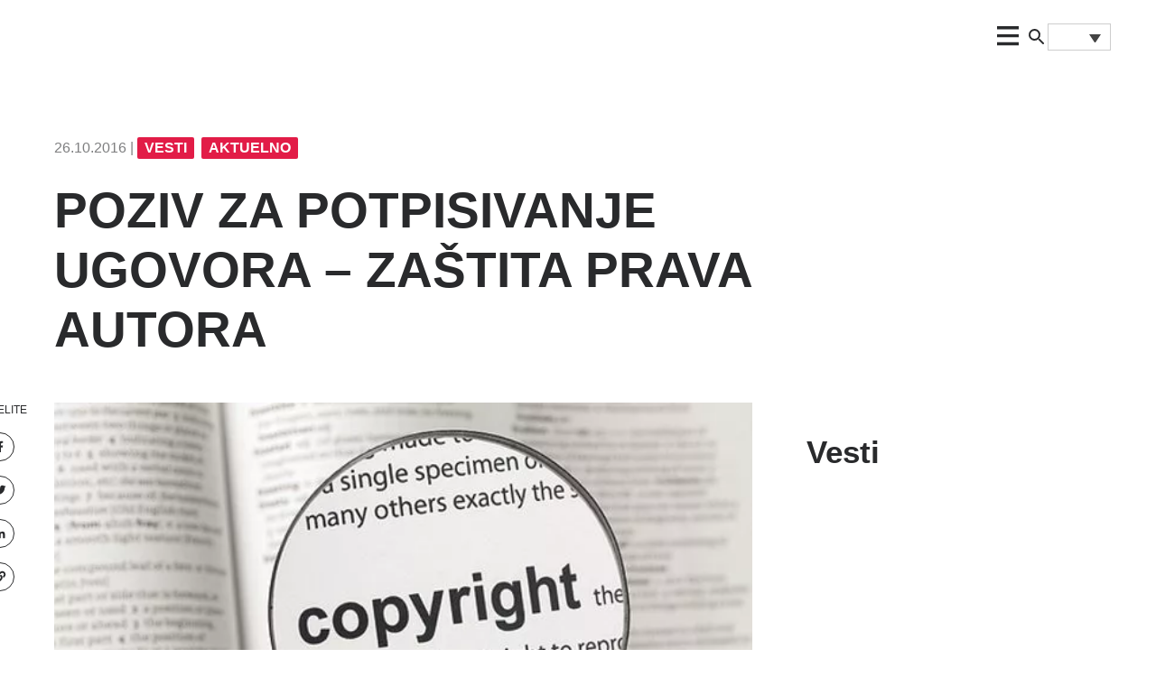

--- FILE ---
content_type: text/html; charset=UTF-8
request_url: https://www.fcs.rs/poziv-za-potpisivanje-ugovora-zastita-prava-autora/
body_size: 17526
content:
<!DOCTYPE html><html lang="sr-RS" prefix="og: https://ogp.me/ns#" class="antialiased leading-normal"><head><script data-no-optimize="1">var litespeed_docref=sessionStorage.getItem("litespeed_docref");litespeed_docref&&(Object.defineProperty(document,"referrer",{get:function(){return litespeed_docref}}),sessionStorage.removeItem("litespeed_docref"));</script> <meta charset="UTF-8"><meta name="viewport" content="width=device-width, initial-scale=1, maximum-scale=2.0"><link rel="profile" href="http://gmpg.org/xfn/11"><link rel="pingback" href="https://www.fcs.rs/xmlrpc.php"><title>POZIV ZA POTPISIVANJE UGOVORA - ZAŠTITA PRAVA AUTORA - FCS</title><meta name="description" content="Poštovane kolege,"/><meta name="robots" content="follow, index, max-snippet:-1, max-video-preview:-1, max-image-preview:large"/><link rel="canonical" href="https://www.fcs.rs/poziv-za-potpisivanje-ugovora-zastita-prava-autora/" /><meta property="og:locale" content="sr_RS" /><meta property="og:type" content="article" /><meta property="og:title" content="POZIV ZA POTPISIVANJE UGOVORA - ZAŠTITA PRAVA AUTORA - FCS" /><meta property="og:description" content="Poštovane kolege," /><meta property="og:url" content="https://www.fcs.rs/poziv-za-potpisivanje-ugovora-zastita-prava-autora/" /><meta property="og:site_name" content="FCS" /><meta property="article:publisher" content="https://www.facebook.com/FilmskiCentarSrbije/" /><meta property="article:section" content="Vesti" /><meta property="og:updated_time" content="2016-10-26T12:16:31+02:00" /><meta property="fb:app_id" content="665041360318935" /><meta property="og:image" content="https://www.fcs.rs/wp-content/uploads/2016/10/copyright.jpg" /><meta property="og:image:secure_url" content="https://www.fcs.rs/wp-content/uploads/2016/10/copyright.jpg" /><meta property="og:image:width" content="590" /><meta property="og:image:height" content="393" /><meta property="og:image:alt" content="POZIV ZA POTPISIVANJE UGOVORA &#8211; ZAŠTITA PRAVA AUTORA" /><meta property="og:image:type" content="image/jpeg" /><meta property="article:published_time" content="2016-10-26T12:15:06+02:00" /><meta property="article:modified_time" content="2016-10-26T12:16:31+02:00" /><meta name="twitter:card" content="summary_large_image" /><meta name="twitter:title" content="POZIV ZA POTPISIVANJE UGOVORA - ZAŠTITA PRAVA AUTORA - FCS" /><meta name="twitter:description" content="Poštovane kolege," /><meta name="twitter:image" content="https://www.fcs.rs/wp-content/uploads/2016/10/copyright.jpg" /><meta name="twitter:label1" content="Written by" /><meta name="twitter:data1" content="Marija Ristic" /><meta name="twitter:label2" content="Time to read" /><meta name="twitter:data2" content="Less than a minute" /> <script type="application/ld+json" class="rank-math-schema">{"@context":"https://schema.org","@graph":[{"@type":"Place","@id":"https://www.fcs.rs/#place","address":{"@type":"PostalAddress","streetAddress":"Ko\u010de Popovi\u0107a 9","addressLocality":"Beograd","postalCode":"11000","addressCountry":"Srbija"}},{"@type":"Organization","@id":"https://www.fcs.rs/#organization","name":"Filmski centar Srbije","url":"https://www.fcs.rs","sameAs":["https://www.facebook.com/FilmskiCentarSrbije/"],"email":"fcs.office@fcs.rs","address":{"@type":"PostalAddress","streetAddress":"Ko\u010de Popovi\u0107a 9","addressLocality":"Beograd","postalCode":"11000","addressCountry":"Srbija"},"contactPoint":[{"@type":"ContactPoint","telephone":"+381 11 2625131","contactType":"customer support"}],"location":{"@id":"https://www.fcs.rs/#place"}},{"@type":"WebSite","@id":"https://www.fcs.rs/#website","url":"https://www.fcs.rs","name":"Filmski centar Srbije","publisher":{"@id":"https://www.fcs.rs/#organization"},"inLanguage":"sr-RS"},{"@type":"ImageObject","@id":"https://www.fcs.rs/wp-content/uploads/2016/10/copyright.jpg","url":"https://www.fcs.rs/wp-content/uploads/2016/10/copyright.jpg","width":"590","height":"393","inLanguage":"sr-RS"},{"@type":"WebPage","@id":"https://www.fcs.rs/poziv-za-potpisivanje-ugovora-zastita-prava-autora/#webpage","url":"https://www.fcs.rs/poziv-za-potpisivanje-ugovora-zastita-prava-autora/","name":"POZIV ZA POTPISIVANJE UGOVORA - ZA\u0160TITA PRAVA AUTORA - FCS","datePublished":"2016-10-26T12:15:06+02:00","dateModified":"2016-10-26T12:16:31+02:00","isPartOf":{"@id":"https://www.fcs.rs/#website"},"primaryImageOfPage":{"@id":"https://www.fcs.rs/wp-content/uploads/2016/10/copyright.jpg"},"inLanguage":"sr-RS"},{"@type":"Person","@id":"https://www.fcs.rs/author/marija/","name":"Marija Ristic","url":"https://www.fcs.rs/author/marija/","image":{"@type":"ImageObject","@id":"https://secure.gravatar.com/avatar/7aab74ceff99dc4fb61601084efdf852135ccf92bfc565e469aa2d6b2cb36e93?s=96&amp;d=mm&amp;r=g","url":"https://secure.gravatar.com/avatar/7aab74ceff99dc4fb61601084efdf852135ccf92bfc565e469aa2d6b2cb36e93?s=96&amp;d=mm&amp;r=g","caption":"Marija Ristic","inLanguage":"sr-RS"},"worksFor":{"@id":"https://www.fcs.rs/#organization"}},{"@type":"BlogPosting","headline":"POZIV ZA POTPISIVANJE UGOVORA - ZA\u0160TITA PRAVA AUTORA - FCS","datePublished":"2016-10-26T12:15:06+02:00","dateModified":"2016-10-26T12:16:31+02:00","articleSection":"Vesti, aktuelno","author":{"@id":"https://www.fcs.rs/author/marija/","name":"Marija Ristic"},"publisher":{"@id":"https://www.fcs.rs/#organization"},"description":"Po\u0161tovane kolege,","name":"POZIV ZA POTPISIVANJE UGOVORA - ZA\u0160TITA PRAVA AUTORA - FCS","@id":"https://www.fcs.rs/poziv-za-potpisivanje-ugovora-zastita-prava-autora/#richSnippet","isPartOf":{"@id":"https://www.fcs.rs/poziv-za-potpisivanje-ugovora-zastita-prava-autora/#webpage"},"image":{"@id":"https://www.fcs.rs/wp-content/uploads/2016/10/copyright.jpg"},"inLanguage":"sr-RS","mainEntityOfPage":{"@id":"https://www.fcs.rs/poziv-za-potpisivanje-ugovora-zastita-prava-autora/#webpage"}}]}</script> <link rel='dns-prefetch' href='//fonts.googleapis.com' /><link rel="alternate" type="application/rss+xml" title="FCS &raquo; довод" href="https://www.fcs.rs/feed/" /><link rel="alternate" type="application/rss+xml" title="FCS &raquo; довод коментара" href="https://www.fcs.rs/comments/feed/" /><link rel="alternate" type="application/rss+xml" title="FCS &raquo; довод коментара на POZIV ZA POTPISIVANJE UGOVORA &#8211; ZAŠTITA PRAVA AUTORA" href="https://www.fcs.rs/poziv-za-potpisivanje-ugovora-zastita-prava-autora/feed/" /><link rel="alternate" title="oEmbed (JSON)" type="application/json+oembed" href="https://www.fcs.rs/wp-json/oembed/1.0/embed?url=https%3A%2F%2Fwww.fcs.rs%2Fpoziv-za-potpisivanje-ugovora-zastita-prava-autora%2F" /><link rel="alternate" title="oEmbed (XML)" type="text/xml+oembed" href="https://www.fcs.rs/wp-json/oembed/1.0/embed?url=https%3A%2F%2Fwww.fcs.rs%2Fpoziv-za-potpisivanje-ugovora-zastita-prava-autora%2F&#038;format=xml" /><link data-optimized="2" rel="stylesheet" href="https://www.fcs.rs/wp-content/litespeed/ucss/ee5e765ea06dd3cdbb4f126e7a64567c.css?ver=25628" /><style id='wp-block-image-inline-css'>.wp-block-image>a,.wp-block-image>figure>a{display:inline-block}.wp-block-image img{box-sizing:border-box;height:auto;max-width:100%;vertical-align:bottom}@media not (prefers-reduced-motion){.wp-block-image img.hide{visibility:hidden}.wp-block-image img.show{animation:show-content-image .4s}}.wp-block-image[style*=border-radius] img,.wp-block-image[style*=border-radius]>a{border-radius:inherit}.wp-block-image.has-custom-border img{box-sizing:border-box}.wp-block-image.aligncenter{text-align:center}.wp-block-image.alignfull>a,.wp-block-image.alignwide>a{width:100%}.wp-block-image.alignfull img,.wp-block-image.alignwide img{height:auto;width:100%}.wp-block-image .aligncenter,.wp-block-image .alignleft,.wp-block-image .alignright,.wp-block-image.aligncenter,.wp-block-image.alignleft,.wp-block-image.alignright{display:table}.wp-block-image .aligncenter>figcaption,.wp-block-image .alignleft>figcaption,.wp-block-image .alignright>figcaption,.wp-block-image.aligncenter>figcaption,.wp-block-image.alignleft>figcaption,.wp-block-image.alignright>figcaption{caption-side:bottom;display:table-caption}.wp-block-image .alignleft{float:left;margin:.5em 1em .5em 0}.wp-block-image .alignright{float:right;margin:.5em 0 .5em 1em}.wp-block-image .aligncenter{margin-left:auto;margin-right:auto}.wp-block-image :where(figcaption){margin-bottom:1em;margin-top:.5em}.wp-block-image.is-style-circle-mask img{border-radius:9999px}@supports ((-webkit-mask-image:none) or (mask-image:none)) or (-webkit-mask-image:none){.wp-block-image.is-style-circle-mask img{border-radius:0;-webkit-mask-image:url('data:image/svg+xml;utf8,<svg viewBox="0 0 100 100" xmlns="http://www.w3.org/2000/svg"><circle cx="50" cy="50" r="50"/></svg>');mask-image:url('data:image/svg+xml;utf8,<svg viewBox="0 0 100 100" xmlns="http://www.w3.org/2000/svg"><circle cx="50" cy="50" r="50"/></svg>');mask-mode:alpha;-webkit-mask-position:center;mask-position:center;-webkit-mask-repeat:no-repeat;mask-repeat:no-repeat;-webkit-mask-size:contain;mask-size:contain}}:root :where(.wp-block-image.is-style-rounded img,.wp-block-image .is-style-rounded img){border-radius:9999px}.wp-block-image figure{margin:0}.wp-lightbox-container{display:flex;flex-direction:column;position:relative}.wp-lightbox-container img{cursor:zoom-in}.wp-lightbox-container img:hover+button{opacity:1}.wp-lightbox-container button{align-items:center;backdrop-filter:blur(16px) saturate(180%);background-color:#5a5a5a40;border:none;border-radius:4px;cursor:zoom-in;display:flex;height:20px;justify-content:center;opacity:0;padding:0;position:absolute;right:16px;text-align:center;top:16px;width:20px;z-index:100}@media not (prefers-reduced-motion){.wp-lightbox-container button{transition:opacity .2s ease}}.wp-lightbox-container button:focus-visible{outline:3px auto #5a5a5a40;outline:3px auto -webkit-focus-ring-color;outline-offset:3px}.wp-lightbox-container button:hover{cursor:pointer;opacity:1}.wp-lightbox-container button:focus{opacity:1}.wp-lightbox-container button:focus,.wp-lightbox-container button:hover,.wp-lightbox-container button:not(:hover):not(:active):not(.has-background){background-color:#5a5a5a40;border:none}.wp-lightbox-overlay{box-sizing:border-box;cursor:zoom-out;height:100vh;left:0;overflow:hidden;position:fixed;top:0;visibility:hidden;width:100%;z-index:100000}.wp-lightbox-overlay .close-button{align-items:center;cursor:pointer;display:flex;justify-content:center;min-height:40px;min-width:40px;padding:0;position:absolute;right:calc(env(safe-area-inset-right) + 16px);top:calc(env(safe-area-inset-top) + 16px);z-index:5000000}.wp-lightbox-overlay .close-button:focus,.wp-lightbox-overlay .close-button:hover,.wp-lightbox-overlay .close-button:not(:hover):not(:active):not(.has-background){background:none;border:none}.wp-lightbox-overlay .lightbox-image-container{height:var(--wp--lightbox-container-height);left:50%;overflow:hidden;position:absolute;top:50%;transform:translate(-50%,-50%);transform-origin:top left;width:var(--wp--lightbox-container-width);z-index:9999999999}.wp-lightbox-overlay .wp-block-image{align-items:center;box-sizing:border-box;display:flex;height:100%;justify-content:center;margin:0;position:relative;transform-origin:0 0;width:100%;z-index:3000000}.wp-lightbox-overlay .wp-block-image img{height:var(--wp--lightbox-image-height);min-height:var(--wp--lightbox-image-height);min-width:var(--wp--lightbox-image-width);width:var(--wp--lightbox-image-width)}.wp-lightbox-overlay .wp-block-image figcaption{display:none}.wp-lightbox-overlay button{background:none;border:none}.wp-lightbox-overlay .scrim{background-color:#fff;height:100%;opacity:.9;position:absolute;width:100%;z-index:2000000}.wp-lightbox-overlay.active{visibility:visible}@media not (prefers-reduced-motion){.wp-lightbox-overlay.active{animation:turn-on-visibility .25s both}.wp-lightbox-overlay.active img{animation:turn-on-visibility .35s both}.wp-lightbox-overlay.show-closing-animation:not(.active){animation:turn-off-visibility .35s both}.wp-lightbox-overlay.show-closing-animation:not(.active) img{animation:turn-off-visibility .25s both}.wp-lightbox-overlay.zoom.active{animation:none;opacity:1;visibility:visible}.wp-lightbox-overlay.zoom.active .lightbox-image-container{animation:lightbox-zoom-in .4s}.wp-lightbox-overlay.zoom.active .lightbox-image-container img{animation:none}.wp-lightbox-overlay.zoom.active .scrim{animation:turn-on-visibility .4s forwards}.wp-lightbox-overlay.zoom.show-closing-animation:not(.active){animation:none}.wp-lightbox-overlay.zoom.show-closing-animation:not(.active) .lightbox-image-container{animation:lightbox-zoom-out .4s}.wp-lightbox-overlay.zoom.show-closing-animation:not(.active) .lightbox-image-container img{animation:none}.wp-lightbox-overlay.zoom.show-closing-animation:not(.active) .scrim{animation:turn-off-visibility .4s forwards}}@keyframes show-content-image{0%{visibility:hidden}99%{visibility:hidden}to{visibility:visible}}@keyframes turn-on-visibility{0%{opacity:0}to{opacity:1}}@keyframes turn-off-visibility{0%{opacity:1;visibility:visible}99%{opacity:0;visibility:visible}to{opacity:0;visibility:hidden}}@keyframes lightbox-zoom-in{0%{transform:translate(calc((-100vw + var(--wp--lightbox-scrollbar-width))/2 + var(--wp--lightbox-initial-left-position)),calc(-50vh + var(--wp--lightbox-initial-top-position))) scale(var(--wp--lightbox-scale))}to{transform:translate(-50%,-50%) scale(1)}}@keyframes lightbox-zoom-out{0%{transform:translate(-50%,-50%) scale(1);visibility:visible}99%{visibility:visible}to{transform:translate(calc((-100vw + var(--wp--lightbox-scrollbar-width))/2 + var(--wp--lightbox-initial-left-position)),calc(-50vh + var(--wp--lightbox-initial-top-position))) scale(var(--wp--lightbox-scale));visibility:hidden}}
/*# sourceURL=https://www.fcs.rs/wp-includes/blocks/image/style.min.css */</style> <script type="litespeed/javascript" data-src="https://www.fcs.rs/wp-includes/js/jquery/jquery.min.js?ver=3.7.1" id="jquery-core-js"></script> <link rel="EditURI" type="application/rsd+xml" title="RSD" href="https://www.fcs.rs/xmlrpc.php?rsd" /><link rel='shortlink' href='https://www.fcs.rs/?p=8303' /><meta name="generator" content="WPML ver:4.8.6 stt:1,50;" />
<noscript><style>.lazyload[data-src]{display:none !important;}</style></noscript><link rel="icon" href="https://www.fcs.rs/wp-content/uploads/2022/05/cropped-fcs-favicon-lat-e1658923516188-64x64.png" sizes="32x32" /><link rel="icon" href="https://www.fcs.rs/wp-content/uploads/2022/05/cropped-fcs-favicon-lat-e1658923516188-264x264.png" sizes="192x192" /><link rel="apple-touch-icon" href="https://www.fcs.rs/wp-content/uploads/2022/05/cropped-fcs-favicon-lat-e1658923516188-264x264.png" /><meta name="msapplication-TileImage" content="https://www.fcs.rs/wp-content/uploads/2022/05/cropped-fcs-favicon-lat-e1658923516188.png" /> <script type="litespeed/javascript">(function(i,s,o,g,r,a,m){i.GoogleAnalyticsObject=r;i[r]=i[r]||function(){(i[r].q=i[r].q||[]).push(arguments)},i[r].l=1*new Date();a=s.createElement(o),m=s.getElementsByTagName(o)[0];a.async=1;a.src=g;m.parentNode.insertBefore(a,m)})(window,document,'script','//www.google-analytics.com/analytics.js','ga');ga('create','UA-245517491-1','auto');ga('send','pageview')</script> </head><body class="wp-singular post-template-default single single-post postid-8303 single-format-standard wp-embed-responsive wp-theme-fcs font-sans"><header id="master-header"><div class="header header-dark flex items-center"><div class="logo-wrapper lg:w-2/12 w-6/12">
<a href="https://www.fcs.rs/" class="logo"><img src="[data-uri]" data-src="https://www.fcs.rs/wp-content/uploads/2022/07/logo-lat-1.png" decoding="async" class="lazyload" width="410" height="80" data-eio-rwidth="410" data-eio-rheight="80"><noscript><img src="https://www.fcs.rs/wp-content/uploads/2022/07/logo-lat-1.png" data-eio="l"></noscript></a></div><div class="navigation-wrapper lg:w-9/12 w-4/12"><div class="navigation-menu-wrapper px-4"><div class="menu-menu-sr-container"><ul id="primary-menu" class="menu primary-menu-desktop"><li id="menu-item-56774" class="menu-item menu-item-type-custom menu-item-object-custom menu-item-has-children menu-item-56774"><a href="#">FCS</a><ul class="sub-menu"><li id="menu-item-56775" class="o-nama menu-item menu-item-type-post_type menu-item-object-page menu-item-56775"><a href="https://www.fcs.rs/o-fcs/o-nama/">O nama</a></li><li id="menu-item-56777" class="tim menu-item menu-item-type-post_type menu-item-object-page menu-item-56777"><a href="https://www.fcs.rs/o-fcs/tim/">Tim</a></li><li id="menu-item-56778" class="upravni-i-nadzorni-odbor menu-item menu-item-type-post_type menu-item-object-page menu-item-56778"><a href="https://www.fcs.rs/o-fcs/upravni-i-nadzorni-odbor/">Upravni i nadzorni odbor</a></li><li id="menu-item-56784" class="odluke-i-saopstenja menu-item menu-item-type-post_type menu-item-object-page menu-item-56784"><a href="https://www.fcs.rs/odluke-i-saopstenja/">Odluke i saopštenja</a></li><li id="menu-item-108370" class="informator-o-radu menu-item menu-item-type-post_type menu-item-object-page menu-item-108370"><a href="https://www.fcs.rs/informator-o-radu/">Informator o radu</a></li><li id="menu-item-56788" class="sesdeset-godina-filmskog-centra menu-item menu-item-type-post_type menu-item-object-page menu-item-56788"><a href="https://www.fcs.rs/o-fcs/60-godina/">60 godina Filmskog centra</a></li></ul></li><li id="menu-item-56791" class="menu-item menu-item-type-custom menu-item-object-custom menu-item-has-children menu-item-56791"><a href="#">Vesti</a><ul class="sub-menu"><li id="menu-item-56790" class="vesti menu-item menu-item-type-taxonomy menu-item-object-category current-post-ancestor current-menu-parent current-post-parent menu-item-56790"><a href="https://www.fcs.rs/category/vesti/">Vesti</a></li><li id="menu-item-56789" class="dogadjaji menu-item menu-item-type-taxonomy menu-item-object-category menu-item-56789"><a href="https://www.fcs.rs/category/dogadjaji/">Događaji</a></li></ul></li><li id="menu-item-56794" class="menu-item menu-item-type-custom menu-item-object-custom menu-item-has-children menu-item-56794"><a href="#">Konkursi</a><ul class="sub-menu"><li id="menu-item-56795" class="kalendar-konkursa menu-item menu-item-type-post_type menu-item-object-konkurs menu-item-56795"><a href="https://www.fcs.rs/konkurs/kalendar-konkursa-za-2024-godinu/">Kalendar konkursa</a></li><li id="menu-item-56798" class="aktuelni-konkursi menu-item menu-item-type-post_type menu-item-object-page menu-item-56798"><a href="https://www.fcs.rs/aktuelni-konkursi/">Aktuelni konkursi</a></li><li id="menu-item-56806" class="arhiva menu-item menu-item-type-post_type menu-item-object-page menu-item-56806"><a href="https://www.fcs.rs/konkursi/">Arhiva</a></li><li id="menu-item-56807" class="dobitnici menu-item menu-item-type-post_type menu-item-object-page menu-item-56807"><a href="https://www.fcs.rs/konkursi/dobitnici/">Dobitnici</a></li></ul></li><li id="menu-item-56808" class="menu-item menu-item-type-custom menu-item-object-custom menu-item-has-children menu-item-56808"><a href="#">Filmovi</a><ul class="sub-menu"><li id="menu-item-56809" class="filmska-baza menu-item menu-item-type-post_type menu-item-object-page menu-item-56809"><a href="https://www.fcs.rs/filmska-baza/">Filmska baza</a></li><li id="menu-item-56810" class="gledanost menu-item menu-item-type-post_type menu-item-object-page menu-item-56810"><a href="https://www.fcs.rs/liste-gledanosti/">Gledanost</a></li><li id="menu-item-56812" class="filmografski-karton menu-item menu-item-type-post_type menu-item-object-page menu-item-56812"><a href="https://www.fcs.rs/filmografski-karton/">Filmografski karton</a></li></ul></li><li id="menu-item-56813" class="menu-item menu-item-type-custom menu-item-object-custom menu-item-has-children menu-item-56813"><a href="#">Izdavaštvo</a><ul class="sub-menu"><li id="menu-item-56814" class="najnovija-izdanja menu-item menu-item-type-post_type menu-item-object-page menu-item-56814"><a href="https://www.fcs.rs/izdavastvo/najnovija-izdanja/">Najnovija izdanja</a></li><li id="menu-item-56815" class="izdavacka-delatnost-posle-2000 menu-item menu-item-type-post_type menu-item-object-page menu-item-56815"><a href="https://www.fcs.rs/izdavastvo/izdavacka-delatnost-posle-2000/">Izdavačka delatnost posle 2000.</a></li><li id="menu-item-56816" class="izdavacka-delatnost-1964-2000 menu-item menu-item-type-post_type menu-item-object-page menu-item-56816"><a href="https://www.fcs.rs/izdavastvo/izdavacka-delatnost-1964-2000/">Izdavačka delatnost 1964-2000</a></li><li id="menu-item-56817" class="cenovnik menu-item menu-item-type-post_type menu-item-object-page menu-item-56817"><a href="https://www.fcs.rs/izdavastvo/cenovnik/">Cenovnik</a></li><li id="menu-item-56818" class="godisnjaci menu-item menu-item-type-taxonomy menu-item-object-tax_tip menu-item-56818"><a href="https://www.fcs.rs/tax_tip/godisnjaci/">Godišnjaci</a></li><li id="menu-item-56820" class="filmske-sveske menu-item menu-item-type-custom menu-item-object-custom menu-item-56820"><a target="_blank" href="http://filmskesveske.mi.sanu.ac.rs/">Filmske sveske</a></li></ul></li><li id="menu-item-56823" class="menu-item menu-item-type-custom menu-item-object-custom menu-item-has-children menu-item-56823"><a href="#">Filmske teme</a><ul class="sub-menu"><li id="menu-item-56824" class="filmoskopija menu-item menu-item-type-taxonomy menu-item-object-category menu-item-56824"><a href="https://www.fcs.rs/category/filmoskopija/">Filmoskopija</a></li><li id="menu-item-56825" class="intervjui menu-item menu-item-type-taxonomy menu-item-object-category menu-item-56825"><a href="https://www.fcs.rs/category/intervjui/">Intervjui</a></li></ul></li><li id="menu-item-56826" class="menu-item menu-item-type-custom menu-item-object-custom menu-item-has-children menu-item-56826"><a href="#">Vodič kroz industriju</a><ul class="sub-menu"><li id="menu-item-56827" class="filmski-podsticaji menu-item menu-item-type-post_type menu-item-object-page menu-item-56827"><a href="https://www.fcs.rs/industry-guide/filmski-podsticaji/">Filmski podsticaji</a></li><li id="menu-item-56828" class="osnovni-izrazi-audiovizuelnih-delatnosti menu-item menu-item-type-post_type menu-item-object-page menu-item-56828"><a href="https://www.fcs.rs/osnovni-izrazi-audiovizuelnih-delatnosti/">Osnovni izrazi audiovizuelnih delatnosti</a></li><li id="menu-item-56830" class="domaci-festivali menu-item menu-item-type-post_type menu-item-object-page menu-item-56830"><a href="https://www.fcs.rs/industry-guide/domaci-festivali/">Domaći festivali i radionice</a></li><li id="menu-item-56829" class="inostrani-festivali menu-item menu-item-type-post_type menu-item-object-page menu-item-56829"><a href="https://www.fcs.rs/industry-guide/inostrani-festivali/">Inostrani festivali</a></li><li id="menu-item-56831" class="fondovi menu-item menu-item-type-post_type menu-item-object-page menu-item-56831"><a href="https://www.fcs.rs/fondovi/">Fondovi</a></li><li id="menu-item-56832" class="marketi menu-item menu-item-type-post_type menu-item-object-page menu-item-56832"><a href="https://www.fcs.rs/marketi/">Koprodukcijski marketi &#038; forumi</a></li><li id="menu-item-56833" class="adresar menu-item menu-item-type-post_type menu-item-object-page menu-item-56833"><a href="https://www.fcs.rs/industry-guide/adresar/">Adresar</a></li></ul></li><li id="menu-item-56822" class="publikacije menu-item menu-item-type-taxonomy menu-item-object-tax_tip menu-item-56822"><a href="https://www.fcs.rs/tax_tip/publikacije/">Publikacije</a></li><li id="menu-item-56835" class="menu-item menu-item-type-post_type menu-item-object-page menu-item-56835"><a href="https://www.fcs.rs/industry-guide/propisi/">Propisi</a></li><li id="menu-item-56836" class="menu-item menu-item-type-taxonomy menu-item-object-category menu-item-56836"><a href="https://www.fcs.rs/category/javne-nabavke/">Javne nabavke</a></li></ul></div><div class="menu-menu-sr-container"><ul id="primary-menu" class="menu primary-menu-mobile"><li class="menu-item menu-item-type-custom menu-item-object-custom menu-item-has-children menu-item-56774"><a href="#">FCS</a><ul class="sub-menu"><li class="o-nama menu-item menu-item-type-post_type menu-item-object-page menu-item-56775"><a href="https://www.fcs.rs/o-fcs/o-nama/">O nama</a></li><li class="tim menu-item menu-item-type-post_type menu-item-object-page menu-item-56777"><a href="https://www.fcs.rs/o-fcs/tim/">Tim</a></li><li class="upravni-i-nadzorni-odbor menu-item menu-item-type-post_type menu-item-object-page menu-item-56778"><a href="https://www.fcs.rs/o-fcs/upravni-i-nadzorni-odbor/">Upravni i nadzorni odbor</a></li><li class="odluke-i-saopstenja menu-item menu-item-type-post_type menu-item-object-page menu-item-56784"><a href="https://www.fcs.rs/odluke-i-saopstenja/">Odluke i saopštenja</a></li><li class="informator-o-radu menu-item menu-item-type-post_type menu-item-object-page menu-item-108370"><a href="https://www.fcs.rs/informator-o-radu/">Informator o radu</a></li><li class="sesdeset-godina-filmskog-centra menu-item menu-item-type-post_type menu-item-object-page menu-item-56788"><a href="https://www.fcs.rs/o-fcs/60-godina/">60 godina Filmskog centra</a></li></ul></li><li class="menu-item menu-item-type-custom menu-item-object-custom menu-item-has-children menu-item-56791"><a href="#">Vesti</a><ul class="sub-menu"><li class="vesti menu-item menu-item-type-taxonomy menu-item-object-category current-post-ancestor current-menu-parent current-post-parent menu-item-56790"><a href="https://www.fcs.rs/category/vesti/">Vesti</a></li><li class="dogadjaji menu-item menu-item-type-taxonomy menu-item-object-category menu-item-56789"><a href="https://www.fcs.rs/category/dogadjaji/">Događaji</a></li></ul></li><li class="menu-item menu-item-type-custom menu-item-object-custom menu-item-has-children menu-item-56794"><a href="#">Konkursi</a><ul class="sub-menu"><li class="kalendar-konkursa menu-item menu-item-type-post_type menu-item-object-konkurs menu-item-56795"><a href="https://www.fcs.rs/konkurs/kalendar-konkursa-za-2024-godinu/">Kalendar konkursa</a></li><li class="aktuelni-konkursi menu-item menu-item-type-post_type menu-item-object-page menu-item-56798"><a href="https://www.fcs.rs/aktuelni-konkursi/">Aktuelni konkursi</a></li><li class="arhiva menu-item menu-item-type-post_type menu-item-object-page menu-item-56806"><a href="https://www.fcs.rs/konkursi/">Arhiva</a></li><li class="dobitnici menu-item menu-item-type-post_type menu-item-object-page menu-item-56807"><a href="https://www.fcs.rs/konkursi/dobitnici/">Dobitnici</a></li></ul></li><li class="menu-item menu-item-type-custom menu-item-object-custom menu-item-has-children menu-item-56808"><a href="#">Filmovi</a><ul class="sub-menu"><li class="filmska-baza menu-item menu-item-type-post_type menu-item-object-page menu-item-56809"><a href="https://www.fcs.rs/filmska-baza/">Filmska baza</a></li><li class="gledanost menu-item menu-item-type-post_type menu-item-object-page menu-item-56810"><a href="https://www.fcs.rs/liste-gledanosti/">Gledanost</a></li><li class="filmografski-karton menu-item menu-item-type-post_type menu-item-object-page menu-item-56812"><a href="https://www.fcs.rs/filmografski-karton/">Filmografski karton</a></li></ul></li><li class="menu-item menu-item-type-custom menu-item-object-custom menu-item-has-children menu-item-56813"><a href="#">Izdavaštvo</a><ul class="sub-menu"><li class="najnovija-izdanja menu-item menu-item-type-post_type menu-item-object-page menu-item-56814"><a href="https://www.fcs.rs/izdavastvo/najnovija-izdanja/">Najnovija izdanja</a></li><li class="izdavacka-delatnost-posle-2000 menu-item menu-item-type-post_type menu-item-object-page menu-item-56815"><a href="https://www.fcs.rs/izdavastvo/izdavacka-delatnost-posle-2000/">Izdavačka delatnost posle 2000.</a></li><li class="izdavacka-delatnost-1964-2000 menu-item menu-item-type-post_type menu-item-object-page menu-item-56816"><a href="https://www.fcs.rs/izdavastvo/izdavacka-delatnost-1964-2000/">Izdavačka delatnost 1964-2000</a></li><li class="cenovnik menu-item menu-item-type-post_type menu-item-object-page menu-item-56817"><a href="https://www.fcs.rs/izdavastvo/cenovnik/">Cenovnik</a></li><li class="godisnjaci menu-item menu-item-type-taxonomy menu-item-object-tax_tip menu-item-56818"><a href="https://www.fcs.rs/tax_tip/godisnjaci/">Godišnjaci</a></li><li class="filmske-sveske menu-item menu-item-type-custom menu-item-object-custom menu-item-56820"><a target="_blank" href="http://filmskesveske.mi.sanu.ac.rs/">Filmske sveske</a></li></ul></li><li class="menu-item menu-item-type-custom menu-item-object-custom menu-item-has-children menu-item-56823"><a href="#">Filmske teme</a><ul class="sub-menu"><li class="filmoskopija menu-item menu-item-type-taxonomy menu-item-object-category menu-item-56824"><a href="https://www.fcs.rs/category/filmoskopija/">Filmoskopija</a></li><li class="intervjui menu-item menu-item-type-taxonomy menu-item-object-category menu-item-56825"><a href="https://www.fcs.rs/category/intervjui/">Intervjui</a></li></ul></li><li class="menu-item menu-item-type-custom menu-item-object-custom menu-item-has-children menu-item-56826"><a href="#">Vodič kroz industriju</a><ul class="sub-menu"><li class="filmski-podsticaji menu-item menu-item-type-post_type menu-item-object-page menu-item-56827"><a href="https://www.fcs.rs/industry-guide/filmski-podsticaji/">Filmski podsticaji</a></li><li class="osnovni-izrazi-audiovizuelnih-delatnosti menu-item menu-item-type-post_type menu-item-object-page menu-item-56828"><a href="https://www.fcs.rs/osnovni-izrazi-audiovizuelnih-delatnosti/">Osnovni izrazi audiovizuelnih delatnosti</a></li><li class="domaci-festivali menu-item menu-item-type-post_type menu-item-object-page menu-item-56830"><a href="https://www.fcs.rs/industry-guide/domaci-festivali/">Domaći festivali i radionice</a></li><li class="inostrani-festivali menu-item menu-item-type-post_type menu-item-object-page menu-item-56829"><a href="https://www.fcs.rs/industry-guide/inostrani-festivali/">Inostrani festivali</a></li><li class="fondovi menu-item menu-item-type-post_type menu-item-object-page menu-item-56831"><a href="https://www.fcs.rs/fondovi/">Fondovi</a></li><li class="marketi menu-item menu-item-type-post_type menu-item-object-page menu-item-56832"><a href="https://www.fcs.rs/marketi/">Koprodukcijski marketi &#038; forumi</a></li><li class="adresar menu-item menu-item-type-post_type menu-item-object-page menu-item-56833"><a href="https://www.fcs.rs/industry-guide/adresar/">Adresar</a></li></ul></li><li class="publikacije menu-item menu-item-type-taxonomy menu-item-object-tax_tip menu-item-56822"><a href="https://www.fcs.rs/tax_tip/publikacije/">Publikacije</a></li><li class="menu-item menu-item-type-post_type menu-item-object-page menu-item-56835"><a href="https://www.fcs.rs/industry-guide/propisi/">Propisi</a></li><li class="menu-item menu-item-type-taxonomy menu-item-object-category menu-item-56836"><a href="https://www.fcs.rs/category/javne-nabavke/">Javne nabavke</a></li></ul></div>                <a href="#" id="close-mobile-menu" class="absolute w-6 h-6 right-4 top-[64px] z-10">
<svg width="24" height="24" xmlns="http://www.w3.org/2000/svg"><path d="M24 2.349 21.651 0 12 9.651 2.349 0 0 2.349 9.651 12 0 21.651 2.349 24 12 14.349 21.651 24 24 21.651 14.349 12z" fill="#292A2C" fill-rule="nonzero"/></svg>
</a></div>
<a href="#" id="open-mobile-menu" class="absolute w-6 h-6 right-8 top-[-12px] z-10">
<svg width="24" height="22" xmlns="http://www.w3.org/2000/svg"><g fill="#292A2C" fill-rule="nonzero"><path d="M.048.053h23.919v3.333H.048zM.048 8.939h23.919v3.335H.048zM.048 17.829h23.919v3.333H.048z"/></g></svg>
</a>
<a href="#" id="open-search" class="lg:flex ml-8">
<svg width="24" height="24" xmlns="http://www.w3.org/2000/svg"><g fill="none" fill-rule="evenodd"><path d="M0 0h24v24H0z"/><path d="M15.5 14h-.79l-.28-.27a6.5 6.5 0 0 0 1.48-5.34c-.47-2.78-2.79-5-5.59-5.34a6.505 6.505 0 0 0-7.27 7.27c.34 2.8 2.56 5.12 5.34 5.59a6.5 6.5 0 0 0 5.34-1.48l.27.28v.79l4.25 4.25c.41.41 1.08.41 1.49 0 .41-.41.41-1.08 0-1.49L15.5 14Zm-6 0C7.01 14 5 11.99 5 9.5S7.01 5 9.5 5 14 7.01 14 9.5 11.99 14 9.5 14Z" fill="#292A2C" fill-rule="nonzero"/></g></svg>
</a></div><div class="lang-selector lg:w-1/12 w-2/12"><div
class="wpml-ls-statics-shortcode_actions wpml-ls wpml-ls-legacy-dropdown js-wpml-ls-legacy-dropdown"><ul role="menu"><li role="none" tabindex="0" class="wpml-ls-slot-shortcode_actions wpml-ls-item wpml-ls-item-sr wpml-ls-current-language wpml-ls-first-item wpml-ls-item-legacy-dropdown">
<a href="#" class="js-wpml-ls-item-toggle wpml-ls-item-toggle" role="menuitem" title="Switch to српски">
<img
class="wpml-ls-flag lazyload"
src="[data-uri]"
alt="српски"
width=18
height=12
data-src="https://www.fcs.rs/wp-content/plugins/sitepress-multilingual-cms/res/flags/sr.png" decoding="async" data-eio-rwidth="18" data-eio-rheight="12" /><noscript><img
class="wpml-ls-flag"
src="https://www.fcs.rs/wp-content/plugins/sitepress-multilingual-cms/res/flags/sr.png"
alt="српски"
width=18
height=12
data-eio="l" /></noscript></a><ul class="wpml-ls-sub-menu" role="menu"><li class="wpml-ls-slot-shortcode_actions wpml-ls-item wpml-ls-item-en wpml-ls-last-item" role="none">
<a href="https://www.fcs.rs/en/" class="wpml-ls-link" role="menuitem" aria-label="Switch to енглески" title="Switch to енглески">
<img
class="wpml-ls-flag lazyload"
src="[data-uri]"
alt="енглески"
width=18
height=12
data-src="https://www.fcs.rs/wp-content/plugins/sitepress-multilingual-cms/res/flags/en.png" decoding="async" data-eio-rwidth="18" data-eio-rheight="12" /><noscript><img
class="wpml-ls-flag"
src="https://www.fcs.rs/wp-content/plugins/sitepress-multilingual-cms/res/flags/en.png"
alt="енглески"
width=18
height=12
data-eio="l" /></noscript></a></li></ul></li></ul></div></div></div></header><div class="search-desktop"><div class="container"><div class="w-full flex justify-end menu-mobile-top">
<a href="#" id="close-search" class="flex">
<svg width="32" height="32" fill="none" xmlns="http://www.w3.org/2000/svg"><path fill-rule="evenodd" clip-rule="evenodd" d="m23.778 21.364-1.414 1.414L8.222 8.636l1.414-1.414 14.142 14.142Z" fill="#CF2144"/><path fill-rule="evenodd" clip-rule="evenodd" d="m22.364 7.222 1.414 1.414L9.636 22.778l-1.414-1.414L22.364 7.222Z" fill="#CF2144"/></svg>
</a></div><div class="search-desktop-holder"><form role="search" method="get" class="search-form" action="https://www.fcs.rs/">
<label>
<input type="search" class="search-field"
placeholder="Pretraga..."
value="" name="s"
title="Pretraga:" />
</label>
<button type="submit" class="search-submit">
<svg width="48" height="48" fill="none" xmlns="http://www.w3.org/2000/svg"><rect width="48" height="48" rx="24" fill="#CF2144"/><path fill-rule="evenodd" clip-rule="evenodd" d="M35.593 35.589a1.396 1.396 0 0 1-1.976 0l-6-6c-3.833 2.864-9.267 2.593-12.75-.889-3.82-3.82-3.82-10.016 0-13.836 3.822-3.82 10.018-3.82 13.838 0 3.482 3.483 3.754 8.917.89 12.747l6 5.999a1.404 1.404 0 0 1-.002 1.979Zm-8.866-18.746a6.99 6.99 0 0 0-9.885 9.883 6.99 6.99 0 0 0 9.885-9.883Z" fill="#fff"/></svg>
</button></form></div></div></div><div class="container"><div class="flex flex-wrap py-[80px] lg:px-0 px-4"><div class="w-full lg:w-8/12"><main class="site-main"><article id="post-8303" class="post-single post-8303 post type-post status-publish format-standard has-post-thumbnail hentry category-vesti category-aktuelno"><div class="post-meta">
<span class="post-date">
26.10.2016 |         </span>
<span class="post-category">
<a href="https://www.fcs.rs/category/vesti/">Vesti</a><a href="https://www.fcs.rs/category/aktuelno/">aktuelno</a>        </span></div><h1 class="post-title">POZIV ZA POTPISIVANJE UGOVORA &#8211; ZAŠTITA PRAVA AUTORA</h1><div class="post-intro"><h4></h4></div><div class="post-featured-img"><div class="share-post share-post-vertical"><div class="share-post-label uppercase">Podelite</div><div class="share-icons"><div class="share-icon share-icon-facebook">
<a href="https://www.fcs.rs/poziv-za-potpisivanje-ugovora-zastita-prava-autora/" target="_blank" title="Share on Facebook" class="share-facebook" data-title="POZIV ZA POTPISIVANJE UGOVORA &#8211; ZAŠTITA PRAVA AUTORA"><svg width="32" height="32" xmlns="http://www.w3.org/2000/svg"><g fill="none" fill-rule="evenodd"><circle stroke="#242424" cx="16" cy="16" r="15.5"/><path d="M18.88 16.683h-1.812v5.41h-2.415v-5.41h-1.957v-2.246h1.957v-1.69c0-.645.12-1.192.362-1.643.241-.451.58-.79 1.014-1.015.451-.241.967-.362 1.546-.362.258 0 .532.016.821.048.29.016.516.04.677.073l.241.024v1.908h-.966c-.45 0-.78.12-.99.362-.193.226-.29.508-.29.846v1.449h2.15l-.338 2.246Z" fill="#292A2C" fill-rule="nonzero"/></g></svg></a></div><div class="share-icon share-icon-twitter">
<a href="https://www.fcs.rs/poziv-za-potpisivanje-ugovora-zastita-prava-autora/" target="_blank" title="Share on Twitter" class="share-twitter" data-title="POZIV ZA POTPISIVANJE UGOVORA &#8211; ZAŠTITA PRAVA AUTORA"><svg width="32" height="32" xmlns="http://www.w3.org/2000/svg"><g fill="none" fill-rule="evenodd"><circle stroke="#292A2C" cx="16" cy="16" r="15.5"/><path d="M21.18 13.171c.017.065.025.17.025.314 0 .854-.161 1.707-.483 2.56a8.107 8.107 0 0 1-1.377 2.32c-.58.692-1.337 1.255-2.27 1.69-.935.435-1.965.652-3.092.652a7.037 7.037 0 0 1-3.89-1.135c.178.016.38.024.605.024 1.175 0 2.23-.362 3.164-1.087a2.45 2.45 0 0 1-1.498-.483 2.62 2.62 0 0 1-.87-1.256c.162.016.315.024.46.024.225 0 .45-.024.676-.072a2.464 2.464 0 0 1-1.039-.483 2.686 2.686 0 0 1-.724-.87 2.504 2.504 0 0 1-.266-1.135v-.048c.354.209.733.322 1.135.338-.757-.515-1.135-1.224-1.135-2.126 0-.45.12-.877.362-1.28a7.032 7.032 0 0 0 5.218 2.657 3.521 3.521 0 0 1-.049-.58c0-.692.242-1.288.725-1.787a2.44 2.44 0 0 1 1.787-.749c.741 0 1.36.266 1.86.797a5.16 5.16 0 0 0 1.618-.604 2.517 2.517 0 0 1-1.11 1.401 5.448 5.448 0 0 0 1.449-.41 5.576 5.576 0 0 1-1.28 1.328Z" fill="#292A2C" fill-rule="nonzero"/></g></svg></a></div><div class="share-icon share-icon-linkedin">
<a href="https://www.linkedin.com/shareArticle?url=https://www.fcs.rs/poziv-za-potpisivanje-ugovora-zastita-prava-autora/" target="_blank" title="Share on Linkedin"><svg width="32" height="32" xmlns="http://www.w3.org/2000/svg"><g fill="none" fill-rule="evenodd"><circle stroke="#292A2C" cx="16" cy="16" r="15.5"/><path d="M13.01 21.275h-2.247v-7.222h2.246v7.222Zm-1.112-8.212c-.354 0-.66-.129-.918-.386a1.254 1.254 0 0 1-.386-.918c0-.355.129-.66.386-.918.258-.258.564-.387.918-.387.226 0 .435.057.628.17.21.112.37.273.483.483.129.193.193.41.193.652 0 .225-.064.443-.193.652a1.387 1.387 0 0 1-.483.483c-.193.113-.402.17-.628.17Zm9.517 8.212h-2.247V17.75c0-.274-.008-.491-.024-.652a2.87 2.87 0 0 0-.12-.58.852.852 0 0 0-.363-.507c-.16-.113-.378-.17-.652-.17-.531 0-.894.17-1.087.508-.177.338-.266.789-.266 1.353v3.574H14.41v-7.222h2.174v.99h.024c.161-.321.427-.595.797-.82.37-.242.813-.363 1.329-.363.547 0 .998.089 1.352.266.37.16.644.41.822.749.193.322.322.676.386 1.062.08.387.12.846.12 1.377v3.961Z" fill="#292A2C" fill-rule="nonzero"/></g></svg></a></div><div class="share-icon share-icon-link">
<a href="#" target="_blank" title="Copy link to clipboard" class="share-url" data-title="POZIV ZA POTPISIVANJE UGOVORA &#8211; ZAŠTITA PRAVA AUTORA"><svg width="32" height="32" xmlns="http://www.w3.org/2000/svg"><g fill="none" fill-rule="evenodd"><circle stroke="#292A2C" cx="16" cy="16" r="15.5"/><path d="M17.743 14.195a3.598 3.598 0 0 1 1.063 2.609c0 1.014-.355 1.876-1.063 2.584L16.1 21.031c-.708.708-1.57 1.063-2.584 1.063-1.015 0-1.884-.363-2.609-1.087-.708-.709-1.063-1.57-1.063-2.585 0-1.014.355-1.876 1.063-2.584l.918-.918a.32.32 0 0 1 .387-.072c.16.064.25.177.265.338.016.434.097.861.242 1.28a.353.353 0 0 1-.097.386l-.314.338a1.765 1.765 0 0 0-.531 1.232c0 .467.169.87.507 1.208a1.64 1.64 0 0 0 1.232.531c.483 0 .894-.169 1.232-.507l1.618-1.618c.338-.338.507-.749.507-1.232s-.169-.894-.507-1.232a2.943 2.943 0 0 0-.242-.217.313.313 0 0 1-.169-.29.907.907 0 0 1 .266-.725l.531-.507c.145-.161.306-.177.484-.048.177.129.346.265.507.41Zm.797-4.468a3.48 3.48 0 0 1 2.584 1.087 3.479 3.479 0 0 1 1.087 2.584c0 1.015-.354 1.876-1.063 2.585l-.917.918c-.113.112-.25.136-.411.072a.388.388 0 0 1-.242-.338 4.39 4.39 0 0 0-.241-1.28.353.353 0 0 1 .097-.387l.314-.338a1.65 1.65 0 0 0 .507-1.208 1.597 1.597 0 0 0-.483-1.231 1.64 1.64 0 0 0-1.232-.532c-.483 0-.894.17-1.232.507l-1.618 1.619a1.677 1.677 0 0 0-.508 1.232c0 .483.17.893.508 1.231.08.081.16.153.241.218.113.064.17.16.17.29a.907.907 0 0 1-.266.724l-.532.508c-.145.16-.306.177-.483.048a6.274 6.274 0 0 1-.507-.41 3.599 3.599 0 0 1-1.063-2.61c0-1.014.354-1.875 1.063-2.584l1.642-1.642c.709-.709 1.57-1.063 2.585-1.063Z" fill="#292A2C" fill-rule="nonzero"/></g></svg></a></div></div></div>
<img data-lazyloaded="1" src="[data-uri]" width="590" height="350" data-src="https://www.fcs.rs/wp-content/uploads/2016/10/copyright-590x350.jpg" class="w-full wp-post-image" alt="" decoding="async" fetchpriority="high" /></div><div class="post-content"><p>Poštovane kolege,</p><p>zadovoljstvo nam je da vas izvestimo da smo posle dugih, ali uspešnih pregovora sa UFUS-om uspeli da uskladimo mišljena i pravna dokumenta.<br />
Sad je izvesno da će zajednička, novonastala agencija, pod imenom UFUS AFA ZAŠTITA dobiti licencu od Zavoda za intelektualnu svojinu, <strong>a u svrhu zaštite prava autora na reemitovanje i na posebnu naknadu od uvoza i prodaje nosača zvuka i slike.</strong></p><p>Stoga je neophodno potpisati novi ugovor. Ovog puta sa UFUS AFA ZAŠTITOM.<br />
Ugovor možete videti klikom na ovaj link: <a href="http://www.fcs.rs/wp-content/uploads/2016/10/Ugovor-autor-i-UFUS-AFA-ZAŠTITA.pdf" target="_blank">UGOVOR-AUTOR-I-UFUS-AFA-ZAŠTITA</a></p><p><strong>Ugovor se može potpisati lično u prostorijama </strong><br />
<strong>Filmskog centra Srbije, </strong><br />
<strong>Koče Popovića 9, III sprat, </strong><br />
<strong>svakim radnim danom od 10 &#8211; 16h.</strong></p><p>Srdačno,</p><p>Srdan Golubović, predsednik AFRS</p><p>Darko Lungulov, direktor AFA</p><p>Miroslav Sever, advokat AFA i AFRS</p></div></article></main></div><div class="w-full lg:w-4/12"><aside class="sidebar single-post-sidebar"><section id="block-2" class="widget widget_block"></section><section id="block-14" class="widget widget_block"><div class="wp-block-group"><div class="wp-block-group__inner-container is-layout-flow wp-block-group-is-layout-flow"><div class="wp-block-image size-full"><figure class="aligncenter size-full"><a href="http://www.fcs.rs/aktuelni-konkursi/"><img decoding="async" width="300" height="120" src="[data-uri]" alt="" class="wp-image-56851 lazyload" data-src="http://www.fcs.rs/wp-content/uploads/2022/05/aktuelni-konkursi.png" data-eio-rwidth="300" data-eio-rheight="120" /><noscript><img decoding="async" width="300" height="120" src="http://www.fcs.rs/wp-content/uploads/2022/05/aktuelni-konkursi.png" alt="" class="wp-image-56851" data-eio="l" /></noscript></a></figure></div></div></div></section><section id="block-3" class="widget widget_block"></section><section id="block-15" class="widget widget_block"><div class="wp-block-group"><div class="wp-block-group__inner-container is-layout-flow wp-block-group-is-layout-flow"><div class="wp-block-image size-full"><figure class="aligncenter size-full"><a href="http://www.fcs.rs/konkurs/kalendar-konkursa-za-2022-godinu/"><img decoding="async" width="300" height="120" src="[data-uri]" alt="" class="wp-image-56852 lazyload" data-src="http://www.fcs.rs/wp-content/uploads/2022/05/kalendar-konkursa.png" data-eio-rwidth="300" data-eio-rheight="120" /><noscript><img decoding="async" width="300" height="120" src="http://www.fcs.rs/wp-content/uploads/2022/05/kalendar-konkursa.png" alt="" class="wp-image-56852" data-eio="l" /></noscript></a></figure></div></div></div></section><section id="block-4" class="widget widget_block"><div style="height:32px" aria-hidden="true" class="wp-block-spacer"></div></section><section id="block-5" class="widget widget_block"><h3 class="wp-block-heading">Vesti</h3></section><section id="block-13" class="widget widget_block"></section><section id="block-6" class="widget widget_block"><div style="height:24px" aria-hidden="true" class="wp-block-spacer"></div></section><section id="block-7" class="widget widget_block widget_recent_entries"><ul class="wp-block-latest-posts__list wp-block-latest-posts"><li><div class="wp-block-latest-posts__featured-image"><a href="https://www.fcs.rs/imaginarni-brojevi-jelice-jerinic-u-takmicarskom-programu-76-berlinala/" aria-label="„Imaginarni brojevi“ Jelice Jerinić u takmičarskom programu 76.Berlinala"><img decoding="async" width="2048" height="1152" src="[data-uri]" class="attachment-large size-large wp-post-image lazyload" alt="" style=""   data-src="https://www.fcs.rs/wp-content/uploads/2026/01/Goran-Bogdan-Masa-Radusin_za-objavu-2048x1152-1.jpg" data-srcset="https://www.fcs.rs/wp-content/uploads/2026/01/Goran-Bogdan-Masa-Radusin_za-objavu-2048x1152-1.jpg 2048w, https://www.fcs.rs/wp-content/uploads/2026/01/Goran-Bogdan-Masa-Radusin_za-objavu-2048x1152-1-768x432.jpg 768w" data-sizes="auto" data-eio-rwidth="2048" data-eio-rheight="1152" /><noscript><img decoding="async" width="2048" height="1152" src="https://www.fcs.rs/wp-content/uploads/2026/01/Goran-Bogdan-Masa-Radusin_za-objavu-2048x1152-1.jpg" class="attachment-large size-large wp-post-image" alt="" style="" srcset="https://www.fcs.rs/wp-content/uploads/2026/01/Goran-Bogdan-Masa-Radusin_za-objavu-2048x1152-1.jpg 2048w, https://www.fcs.rs/wp-content/uploads/2026/01/Goran-Bogdan-Masa-Radusin_za-objavu-2048x1152-1-768x432.jpg 768w" sizes="(max-width: 2048px) 100vw, 2048px" data-eio="l" /></noscript></a></div><a class="wp-block-latest-posts__post-title" href="https://www.fcs.rs/imaginarni-brojevi-jelice-jerinic-u-takmicarskom-programu-76-berlinala/">„Imaginarni brojevi“ Jelice Jerinić u takmičarskom programu 76.Berlinala</a></li><li><div class="wp-block-latest-posts__featured-image"><a href="https://www.fcs.rs/maja-medic-dobitnica-godisnje-nagrade-nebojsa-popovic/" aria-label="Maja Medić dobitnica godišnje nagrade „Nebojša Popović“"><img decoding="async" width="299" height="168" src="[data-uri]" class="attachment-large size-large wp-post-image lazyload" alt="" style="" data-src="https://www.fcs.rs/wp-content/uploads/2026/01/Maja-Medic.jpg" data-eio-rwidth="299" data-eio-rheight="168" /><noscript><img decoding="async" width="299" height="168" src="https://www.fcs.rs/wp-content/uploads/2026/01/Maja-Medic.jpg" class="attachment-large size-large wp-post-image" alt="" style="" data-eio="l" /></noscript></a></div><a class="wp-block-latest-posts__post-title" href="https://www.fcs.rs/maja-medic-dobitnica-godisnje-nagrade-nebojsa-popovic/">Maja Medić dobitnica godišnje nagrade „Nebojša Popović“</a></li><li><div class="wp-block-latest-posts__featured-image"><a href="https://www.fcs.rs/dodela-nagrade-nebojsa-popovic-filmski-maraton-afc-dksg/" aria-label="Dodela Nagrade “Nebojša Popović” &#8211; Filmski maraton AFC DKSG"><img decoding="async" width="1134" height="643" src="[data-uri]" class="attachment-large size-large wp-post-image lazyload" alt="" style=""   data-src="https://www.fcs.rs/wp-content/uploads/2022/12/1-NP-Nagrada-manja.jpg" data-srcset="https://www.fcs.rs/wp-content/uploads/2022/12/1-NP-Nagrada-manja.jpg 1134w, https://www.fcs.rs/wp-content/uploads/2022/12/1-NP-Nagrada-manja-768x435.jpg 768w" data-sizes="auto" data-eio-rwidth="1134" data-eio-rheight="643" /><noscript><img decoding="async" width="1134" height="643" src="https://www.fcs.rs/wp-content/uploads/2022/12/1-NP-Nagrada-manja.jpg" class="attachment-large size-large wp-post-image" alt="" style="" srcset="https://www.fcs.rs/wp-content/uploads/2022/12/1-NP-Nagrada-manja.jpg 1134w, https://www.fcs.rs/wp-content/uploads/2022/12/1-NP-Nagrada-manja-768x435.jpg 768w" sizes="(max-width: 1134px) 100vw, 1134px" data-eio="l" /></noscript></a></div><a class="wp-block-latest-posts__post-title" href="https://www.fcs.rs/dodela-nagrade-nebojsa-popovic-filmski-maraton-afc-dksg/">Dodela Nagrade “Nebojša Popović” &#8211; Filmski maraton AFC DKSG</a></li></ul></section></aside></div></div></div><footer id="master-footer"><div class="footer-top px-4 lg:px-0"><div class="container"><div class="flex flex-wrap"><div class="lg:w-1/3 w-full"><section id="block-8" class="widget widget_block widget_media_image"><figure class="wp-block-image size-full"><img decoding="async" width="205" height="40" src="[data-uri]" alt="" class="wp-image-56853 lazyload" data-src="http://www.fcs.rs/wp-content/uploads/2022/05/logo-belo-ispr.png" data-eio-rwidth="205" data-eio-rheight="40" /><noscript><img decoding="async" width="205" height="40" src="http://www.fcs.rs/wp-content/uploads/2022/05/logo-belo-ispr.png" alt="" class="wp-image-56853" data-eio="l" /></noscript></figure></section><section id="block-12" class="widget widget_block widget_media_image"></section><section id="block-9" class="widget widget_block widget_text"><p>Koče Popovića 9/III<br/>11000 Beograd<br/>Srbija</p></section><section id="block-10" class="widget widget_block widget_text"><p>Tel: +381 11 262 51 31<br/>e-mail: fcs.office@fcs.rs<br/>www.fcs.rs</p></section></div><div class="lg:w-2/3 w-full footer-logos pt-12"><section id="block-11" class="widget widget_block"><div class="wp-block-columns are-vertically-aligned-center is-layout-flex wp-container-core-columns-is-layout-9d6595d7 wp-block-columns-is-layout-flex"><div class="wp-block-column is-vertically-aligned-center is-layout-flow wp-block-column-is-layout-flow"><div class="wp-block-group"><div class="wp-block-group__inner-container is-layout-flow wp-block-group-is-layout-flow"><figure class="wp-block-image size-full"><img decoding="async" width="500" height="123" src="[data-uri]" alt="" class="wp-image-107563 lazyload" data-src="https://www.fcs.rs/wp-content/uploads/2025/08/eurimages2web.png" data-eio-rwidth="500" data-eio-rheight="123" /><noscript><img decoding="async" width="500" height="123" src="https://www.fcs.rs/wp-content/uploads/2025/08/eurimages2web.png" alt="" class="wp-image-107563" data-eio="l" /></noscript></figure></div></div></div><div class="wp-block-column is-vertically-aligned-center is-layout-flow wp-block-column-is-layout-flow"><div class="wp-block-group"><div class="wp-block-group__inner-container is-layout-flow wp-block-group-is-layout-flow"><figure class="wp-block-image size-full"><img decoding="async" width="726" height="219" src="[data-uri]" alt="" class="wp-image-107565 lazyload" data-src="https://www.fcs.rs/wp-content/uploads/2025/08/Logo-EFP-horizontal-white-transparent.png" data-eio-rwidth="726" data-eio-rheight="219" /><noscript><img decoding="async" width="726" height="219" src="https://www.fcs.rs/wp-content/uploads/2025/08/Logo-EFP-horizontal-white-transparent.png" alt="" class="wp-image-107565" data-eio="l" /></noscript></figure></div></div></div><div class="wp-block-column is-vertically-aligned-center is-layout-flow wp-block-column-is-layout-flow"><div class="wp-block-group"><div class="wp-block-group__inner-container is-layout-flow wp-block-group-is-layout-flow"><figure class="wp-block-image size-full"><img decoding="async" width="109" height="35" src="[data-uri]" alt="" class="wp-image-56856 lazyload" data-src="http://www.fcs.rs/wp-content/uploads/2022/05/europa-cinemas.png" data-eio-rwidth="109" data-eio-rheight="35" /><noscript><img decoding="async" width="109" height="35" src="http://www.fcs.rs/wp-content/uploads/2022/05/europa-cinemas.png" alt="" class="wp-image-56856" data-eio="l" /></noscript></figure></div></div></div><div class="wp-block-column is-vertically-aligned-center is-layout-flow wp-block-column-is-layout-flow"><div class="wp-block-group"><div class="wp-block-group__inner-container is-layout-flow wp-block-group-is-layout-flow"><figure class="wp-block-image size-full"><img decoding="async" width="113" height="23" src="[data-uri]" alt="" class="wp-image-56857 lazyload" data-src="http://www.fcs.rs/wp-content/uploads/2022/05/cineuropa.png" data-eio-rwidth="113" data-eio-rheight="23" /><noscript><img decoding="async" width="113" height="23" src="http://www.fcs.rs/wp-content/uploads/2022/05/cineuropa.png" alt="" class="wp-image-56857" data-eio="l" /></noscript></figure></div></div></div><div class="wp-block-column is-vertically-aligned-center is-layout-flow wp-block-column-is-layout-flow"><div class="wp-block-group"><div class="wp-block-group__inner-container is-layout-flow wp-block-group-is-layout-flow"><figure class="wp-block-image size-full"><img decoding="async" width="90" height="39" src="[data-uri]" alt="" class="wp-image-56858 lazyload" data-src="http://www.fcs.rs/wp-content/uploads/2022/05/kreativna-evropa.png" data-eio-rwidth="90" data-eio-rheight="39" /><noscript><img decoding="async" width="90" height="39" src="http://www.fcs.rs/wp-content/uploads/2022/05/kreativna-evropa.png" alt="" class="wp-image-56858" data-eio="l" /></noscript></figure></div></div></div></div></section></div></div></div></div><div class="footer-bottom copyrights px-4 lg:px-0"><div class="container text-right"><p>© Filmski centar Srbije. Sva prava zadržana 2025</p></div></div></footer> <script type="speculationrules">{"prefetch":[{"source":"document","where":{"and":[{"href_matches":"/*"},{"not":{"href_matches":["/wp-*.php","/wp-admin/*","/wp-content/uploads/*","/wp-content/*","/wp-content/plugins/*","/wp-content/themes/fcs/*","/*\\?(.+)"]}},{"not":{"selector_matches":"a[rel~=\"nofollow\"]"}},{"not":{"selector_matches":".no-prefetch, .no-prefetch a"}}]},"eagerness":"conservative"}]}</script> <script id="wp-emoji-settings" type="application/json">{"baseUrl":"https://s.w.org/images/core/emoji/17.0.2/72x72/","ext":".png","svgUrl":"https://s.w.org/images/core/emoji/17.0.2/svg/","svgExt":".svg","source":{"concatemoji":"https://www.fcs.rs/wp-includes/js/wp-emoji-release.min.js?ver=fb82a8c5ad5438c0f4967291b505fd0e"}}</script> <script type="module">/*! This file is auto-generated */
const a=JSON.parse(document.getElementById("wp-emoji-settings").textContent),o=(window._wpemojiSettings=a,"wpEmojiSettingsSupports"),s=["flag","emoji"];function i(e){try{var t={supportTests:e,timestamp:(new Date).valueOf()};sessionStorage.setItem(o,JSON.stringify(t))}catch(e){}}function c(e,t,n){e.clearRect(0,0,e.canvas.width,e.canvas.height),e.fillText(t,0,0);t=new Uint32Array(e.getImageData(0,0,e.canvas.width,e.canvas.height).data);e.clearRect(0,0,e.canvas.width,e.canvas.height),e.fillText(n,0,0);const a=new Uint32Array(e.getImageData(0,0,e.canvas.width,e.canvas.height).data);return t.every((e,t)=>e===a[t])}function p(e,t){e.clearRect(0,0,e.canvas.width,e.canvas.height),e.fillText(t,0,0);var n=e.getImageData(16,16,1,1);for(let e=0;e<n.data.length;e++)if(0!==n.data[e])return!1;return!0}function u(e,t,n,a){switch(t){case"flag":return n(e,"\ud83c\udff3\ufe0f\u200d\u26a7\ufe0f","\ud83c\udff3\ufe0f\u200b\u26a7\ufe0f")?!1:!n(e,"\ud83c\udde8\ud83c\uddf6","\ud83c\udde8\u200b\ud83c\uddf6")&&!n(e,"\ud83c\udff4\udb40\udc67\udb40\udc62\udb40\udc65\udb40\udc6e\udb40\udc67\udb40\udc7f","\ud83c\udff4\u200b\udb40\udc67\u200b\udb40\udc62\u200b\udb40\udc65\u200b\udb40\udc6e\u200b\udb40\udc67\u200b\udb40\udc7f");case"emoji":return!a(e,"\ud83e\u1fac8")}return!1}function f(e,t,n,a){let r;const o=(r="undefined"!=typeof WorkerGlobalScope&&self instanceof WorkerGlobalScope?new OffscreenCanvas(300,150):document.createElement("canvas")).getContext("2d",{willReadFrequently:!0}),s=(o.textBaseline="top",o.font="600 32px Arial",{});return e.forEach(e=>{s[e]=t(o,e,n,a)}),s}function r(e){var t=document.createElement("script");t.src=e,t.defer=!0,document.head.appendChild(t)}a.supports={everything:!0,everythingExceptFlag:!0},new Promise(t=>{let n=function(){try{var e=JSON.parse(sessionStorage.getItem(o));if("object"==typeof e&&"number"==typeof e.timestamp&&(new Date).valueOf()<e.timestamp+604800&&"object"==typeof e.supportTests)return e.supportTests}catch(e){}return null}();if(!n){if("undefined"!=typeof Worker&&"undefined"!=typeof OffscreenCanvas&&"undefined"!=typeof URL&&URL.createObjectURL&&"undefined"!=typeof Blob)try{var e="postMessage("+f.toString()+"("+[JSON.stringify(s),u.toString(),c.toString(),p.toString()].join(",")+"));",a=new Blob([e],{type:"text/javascript"});const r=new Worker(URL.createObjectURL(a),{name:"wpTestEmojiSupports"});return void(r.onmessage=e=>{i(n=e.data),r.terminate(),t(n)})}catch(e){}i(n=f(s,u,c,p))}t(n)}).then(e=>{for(const n in e)a.supports[n]=e[n],a.supports.everything=a.supports.everything&&a.supports[n],"flag"!==n&&(a.supports.everythingExceptFlag=a.supports.everythingExceptFlag&&a.supports[n]);var t;a.supports.everythingExceptFlag=a.supports.everythingExceptFlag&&!a.supports.flag,a.supports.everything||((t=a.source||{}).concatemoji?r(t.concatemoji):t.wpemoji&&t.twemoji&&(r(t.twemoji),r(t.wpemoji)))});
//# sourceURL=https://www.fcs.rs/wp-includes/js/wp-emoji-loader.min.js</script> <script data-no-optimize="1">window.lazyLoadOptions=Object.assign({},{threshold:300},window.lazyLoadOptions||{});!function(t,e){"object"==typeof exports&&"undefined"!=typeof module?module.exports=e():"function"==typeof define&&define.amd?define(e):(t="undefined"!=typeof globalThis?globalThis:t||self).LazyLoad=e()}(this,function(){"use strict";function e(){return(e=Object.assign||function(t){for(var e=1;e<arguments.length;e++){var n,a=arguments[e];for(n in a)Object.prototype.hasOwnProperty.call(a,n)&&(t[n]=a[n])}return t}).apply(this,arguments)}function o(t){return e({},at,t)}function l(t,e){return t.getAttribute(gt+e)}function c(t){return l(t,vt)}function s(t,e){return function(t,e,n){e=gt+e;null!==n?t.setAttribute(e,n):t.removeAttribute(e)}(t,vt,e)}function i(t){return s(t,null),0}function r(t){return null===c(t)}function u(t){return c(t)===_t}function d(t,e,n,a){t&&(void 0===a?void 0===n?t(e):t(e,n):t(e,n,a))}function f(t,e){et?t.classList.add(e):t.className+=(t.className?" ":"")+e}function _(t,e){et?t.classList.remove(e):t.className=t.className.replace(new RegExp("(^|\\s+)"+e+"(\\s+|$)")," ").replace(/^\s+/,"").replace(/\s+$/,"")}function g(t){return t.llTempImage}function v(t,e){!e||(e=e._observer)&&e.unobserve(t)}function b(t,e){t&&(t.loadingCount+=e)}function p(t,e){t&&(t.toLoadCount=e)}function n(t){for(var e,n=[],a=0;e=t.children[a];a+=1)"SOURCE"===e.tagName&&n.push(e);return n}function h(t,e){(t=t.parentNode)&&"PICTURE"===t.tagName&&n(t).forEach(e)}function a(t,e){n(t).forEach(e)}function m(t){return!!t[lt]}function E(t){return t[lt]}function I(t){return delete t[lt]}function y(e,t){var n;m(e)||(n={},t.forEach(function(t){n[t]=e.getAttribute(t)}),e[lt]=n)}function L(a,t){var o;m(a)&&(o=E(a),t.forEach(function(t){var e,n;e=a,(t=o[n=t])?e.setAttribute(n,t):e.removeAttribute(n)}))}function k(t,e,n){f(t,e.class_loading),s(t,st),n&&(b(n,1),d(e.callback_loading,t,n))}function A(t,e,n){n&&t.setAttribute(e,n)}function O(t,e){A(t,rt,l(t,e.data_sizes)),A(t,it,l(t,e.data_srcset)),A(t,ot,l(t,e.data_src))}function w(t,e,n){var a=l(t,e.data_bg_multi),o=l(t,e.data_bg_multi_hidpi);(a=nt&&o?o:a)&&(t.style.backgroundImage=a,n=n,f(t=t,(e=e).class_applied),s(t,dt),n&&(e.unobserve_completed&&v(t,e),d(e.callback_applied,t,n)))}function x(t,e){!e||0<e.loadingCount||0<e.toLoadCount||d(t.callback_finish,e)}function M(t,e,n){t.addEventListener(e,n),t.llEvLisnrs[e]=n}function N(t){return!!t.llEvLisnrs}function z(t){if(N(t)){var e,n,a=t.llEvLisnrs;for(e in a){var o=a[e];n=e,o=o,t.removeEventListener(n,o)}delete t.llEvLisnrs}}function C(t,e,n){var a;delete t.llTempImage,b(n,-1),(a=n)&&--a.toLoadCount,_(t,e.class_loading),e.unobserve_completed&&v(t,n)}function R(i,r,c){var l=g(i)||i;N(l)||function(t,e,n){N(t)||(t.llEvLisnrs={});var a="VIDEO"===t.tagName?"loadeddata":"load";M(t,a,e),M(t,"error",n)}(l,function(t){var e,n,a,o;n=r,a=c,o=u(e=i),C(e,n,a),f(e,n.class_loaded),s(e,ut),d(n.callback_loaded,e,a),o||x(n,a),z(l)},function(t){var e,n,a,o;n=r,a=c,o=u(e=i),C(e,n,a),f(e,n.class_error),s(e,ft),d(n.callback_error,e,a),o||x(n,a),z(l)})}function T(t,e,n){var a,o,i,r,c;t.llTempImage=document.createElement("IMG"),R(t,e,n),m(c=t)||(c[lt]={backgroundImage:c.style.backgroundImage}),i=n,r=l(a=t,(o=e).data_bg),c=l(a,o.data_bg_hidpi),(r=nt&&c?c:r)&&(a.style.backgroundImage='url("'.concat(r,'")'),g(a).setAttribute(ot,r),k(a,o,i)),w(t,e,n)}function G(t,e,n){var a;R(t,e,n),a=e,e=n,(t=Et[(n=t).tagName])&&(t(n,a),k(n,a,e))}function D(t,e,n){var a;a=t,(-1<It.indexOf(a.tagName)?G:T)(t,e,n)}function S(t,e,n){var a;t.setAttribute("loading","lazy"),R(t,e,n),a=e,(e=Et[(n=t).tagName])&&e(n,a),s(t,_t)}function V(t){t.removeAttribute(ot),t.removeAttribute(it),t.removeAttribute(rt)}function j(t){h(t,function(t){L(t,mt)}),L(t,mt)}function F(t){var e;(e=yt[t.tagName])?e(t):m(e=t)&&(t=E(e),e.style.backgroundImage=t.backgroundImage)}function P(t,e){var n;F(t),n=e,r(e=t)||u(e)||(_(e,n.class_entered),_(e,n.class_exited),_(e,n.class_applied),_(e,n.class_loading),_(e,n.class_loaded),_(e,n.class_error)),i(t),I(t)}function U(t,e,n,a){var o;n.cancel_on_exit&&(c(t)!==st||"IMG"===t.tagName&&(z(t),h(o=t,function(t){V(t)}),V(o),j(t),_(t,n.class_loading),b(a,-1),i(t),d(n.callback_cancel,t,e,a)))}function $(t,e,n,a){var o,i,r=(i=t,0<=bt.indexOf(c(i)));s(t,"entered"),f(t,n.class_entered),_(t,n.class_exited),o=t,i=a,n.unobserve_entered&&v(o,i),d(n.callback_enter,t,e,a),r||D(t,n,a)}function q(t){return t.use_native&&"loading"in HTMLImageElement.prototype}function H(t,o,i){t.forEach(function(t){return(a=t).isIntersecting||0<a.intersectionRatio?$(t.target,t,o,i):(e=t.target,n=t,a=o,t=i,void(r(e)||(f(e,a.class_exited),U(e,n,a,t),d(a.callback_exit,e,n,t))));var e,n,a})}function B(e,n){var t;tt&&!q(e)&&(n._observer=new IntersectionObserver(function(t){H(t,e,n)},{root:(t=e).container===document?null:t.container,rootMargin:t.thresholds||t.threshold+"px"}))}function J(t){return Array.prototype.slice.call(t)}function K(t){return t.container.querySelectorAll(t.elements_selector)}function Q(t){return c(t)===ft}function W(t,e){return e=t||K(e),J(e).filter(r)}function X(e,t){var n;(n=K(e),J(n).filter(Q)).forEach(function(t){_(t,e.class_error),i(t)}),t.update()}function t(t,e){var n,a,t=o(t);this._settings=t,this.loadingCount=0,B(t,this),n=t,a=this,Y&&window.addEventListener("online",function(){X(n,a)}),this.update(e)}var Y="undefined"!=typeof window,Z=Y&&!("onscroll"in window)||"undefined"!=typeof navigator&&/(gle|ing|ro)bot|crawl|spider/i.test(navigator.userAgent),tt=Y&&"IntersectionObserver"in window,et=Y&&"classList"in document.createElement("p"),nt=Y&&1<window.devicePixelRatio,at={elements_selector:".lazy",container:Z||Y?document:null,threshold:300,thresholds:null,data_src:"src",data_srcset:"srcset",data_sizes:"sizes",data_bg:"bg",data_bg_hidpi:"bg-hidpi",data_bg_multi:"bg-multi",data_bg_multi_hidpi:"bg-multi-hidpi",data_poster:"poster",class_applied:"applied",class_loading:"litespeed-loading",class_loaded:"litespeed-loaded",class_error:"error",class_entered:"entered",class_exited:"exited",unobserve_completed:!0,unobserve_entered:!1,cancel_on_exit:!0,callback_enter:null,callback_exit:null,callback_applied:null,callback_loading:null,callback_loaded:null,callback_error:null,callback_finish:null,callback_cancel:null,use_native:!1},ot="src",it="srcset",rt="sizes",ct="poster",lt="llOriginalAttrs",st="loading",ut="loaded",dt="applied",ft="error",_t="native",gt="data-",vt="ll-status",bt=[st,ut,dt,ft],pt=[ot],ht=[ot,ct],mt=[ot,it,rt],Et={IMG:function(t,e){h(t,function(t){y(t,mt),O(t,e)}),y(t,mt),O(t,e)},IFRAME:function(t,e){y(t,pt),A(t,ot,l(t,e.data_src))},VIDEO:function(t,e){a(t,function(t){y(t,pt),A(t,ot,l(t,e.data_src))}),y(t,ht),A(t,ct,l(t,e.data_poster)),A(t,ot,l(t,e.data_src)),t.load()}},It=["IMG","IFRAME","VIDEO"],yt={IMG:j,IFRAME:function(t){L(t,pt)},VIDEO:function(t){a(t,function(t){L(t,pt)}),L(t,ht),t.load()}},Lt=["IMG","IFRAME","VIDEO"];return t.prototype={update:function(t){var e,n,a,o=this._settings,i=W(t,o);{if(p(this,i.length),!Z&&tt)return q(o)?(e=o,n=this,i.forEach(function(t){-1!==Lt.indexOf(t.tagName)&&S(t,e,n)}),void p(n,0)):(t=this._observer,o=i,t.disconnect(),a=t,void o.forEach(function(t){a.observe(t)}));this.loadAll(i)}},destroy:function(){this._observer&&this._observer.disconnect(),K(this._settings).forEach(function(t){I(t)}),delete this._observer,delete this._settings,delete this.loadingCount,delete this.toLoadCount},loadAll:function(t){var e=this,n=this._settings;W(t,n).forEach(function(t){v(t,e),D(t,n,e)})},restoreAll:function(){var e=this._settings;K(e).forEach(function(t){P(t,e)})}},t.load=function(t,e){e=o(e);D(t,e)},t.resetStatus=function(t){i(t)},t}),function(t,e){"use strict";function n(){e.body.classList.add("litespeed_lazyloaded")}function a(){console.log("[LiteSpeed] Start Lazy Load"),o=new LazyLoad(Object.assign({},t.lazyLoadOptions||{},{elements_selector:"[data-lazyloaded]",callback_finish:n})),i=function(){o.update()},t.MutationObserver&&new MutationObserver(i).observe(e.documentElement,{childList:!0,subtree:!0,attributes:!0})}var o,i;t.addEventListener?t.addEventListener("load",a,!1):t.attachEvent("onload",a)}(window,document);</script><script data-no-optimize="1">window.litespeed_ui_events=window.litespeed_ui_events||["mouseover","click","keydown","wheel","touchmove","touchstart"];var urlCreator=window.URL||window.webkitURL;function litespeed_load_delayed_js_force(){console.log("[LiteSpeed] Start Load JS Delayed"),litespeed_ui_events.forEach(e=>{window.removeEventListener(e,litespeed_load_delayed_js_force,{passive:!0})}),document.querySelectorAll("iframe[data-litespeed-src]").forEach(e=>{e.setAttribute("src",e.getAttribute("data-litespeed-src"))}),"loading"==document.readyState?window.addEventListener("DOMContentLoaded",litespeed_load_delayed_js):litespeed_load_delayed_js()}litespeed_ui_events.forEach(e=>{window.addEventListener(e,litespeed_load_delayed_js_force,{passive:!0})});async function litespeed_load_delayed_js(){let t=[];for(var d in document.querySelectorAll('script[type="litespeed/javascript"]').forEach(e=>{t.push(e)}),t)await new Promise(e=>litespeed_load_one(t[d],e));document.dispatchEvent(new Event("DOMContentLiteSpeedLoaded")),window.dispatchEvent(new Event("DOMContentLiteSpeedLoaded"))}function litespeed_load_one(t,e){console.log("[LiteSpeed] Load ",t);var d=document.createElement("script");d.addEventListener("load",e),d.addEventListener("error",e),t.getAttributeNames().forEach(e=>{"type"!=e&&d.setAttribute("data-src"==e?"src":e,t.getAttribute(e))});let a=!(d.type="text/javascript");!d.src&&t.textContent&&(d.src=litespeed_inline2src(t.textContent),a=!0),t.after(d),t.remove(),a&&e()}function litespeed_inline2src(t){try{var d=urlCreator.createObjectURL(new Blob([t.replace(/^(?:<!--)?(.*?)(?:-->)?$/gm,"$1")],{type:"text/javascript"}))}catch(e){d="data:text/javascript;base64,"+btoa(t.replace(/^(?:<!--)?(.*?)(?:-->)?$/gm,"$1"))}return d}</script><script data-no-optimize="1">var litespeed_vary=document.cookie.replace(/(?:(?:^|.*;\s*)_lscache_vary\s*\=\s*([^;]*).*$)|^.*$/,"");litespeed_vary||fetch("/wp-content/plugins/litespeed-cache/guest.vary.php",{method:"POST",cache:"no-cache",redirect:"follow"}).then(e=>e.json()).then(e=>{console.log(e),e.hasOwnProperty("reload")&&"yes"==e.reload&&(sessionStorage.setItem("litespeed_docref",document.referrer),window.location.reload(!0))});</script><script data-optimized="1" type="litespeed/javascript" data-src="https://www.fcs.rs/wp-content/litespeed/js/41e3c0cb1e12d9ad0a29dd0f626ef37e.js?ver=25628"></script></body></html>
<!-- Page optimized by LiteSpeed Cache @2026-01-18 04:29:39 -->

<!-- Page cached by LiteSpeed Cache 7.7 on 2026-01-18 04:29:39 -->
<!-- Guest Mode -->
<!-- QUIC.cloud UCSS loaded ✅ /ucss/ee5e765ea06dd3cdbb4f126e7a64567c.css -->

--- FILE ---
content_type: text/css
request_url: https://www.fcs.rs/wp-content/litespeed/ucss/ee5e765ea06dd3cdbb4f126e7a64567c.css?ver=25628
body_size: 5802
content:
.wp-block-columns{display:flex;margin-bottom:1.75em;box-sizing:border-box;flex-wrap:wrap!important;align-items:normal!important}@media (min-width:782px){.wp-block-columns{flex-wrap:nowrap!important}}@media (max-width:781px){.wp-block-columns:not(.is-not-stacked-on-mobile)>.wp-block-column{flex-basis:100%!important}}@media (min-width:782px){.wp-block-columns:not(.is-not-stacked-on-mobile)>.wp-block-column{flex-basis:0;flex-grow:1}}.wp-block-column{flex-grow:1;min-width:0;word-break:break-word;overflow-wrap:break-word}.wp-block-group,.wp-block-image img,ul{box-sizing:border-box}.wp-block-image img{height:auto;max-width:100%;vertical-align:bottom}.wp-block-image .aligncenter{display:table;margin-left:auto;margin-right:auto}.wp-block-image figure{margin:0}.wp-block-latest-posts.wp-block-latest-posts__list{list-style:none;padding-left:0}.wp-block-latest-posts.wp-block-latest-posts__list li,.wp-block-spacer{clear:both}.wp-block-latest-posts__featured-image a{display:inline-block}.wp-block-latest-posts__featured-image img{height:auto;width:auto;max-width:100%}:root{--wp--preset--font-size--normal:16px;--wp--preset--font-size--huge:42px}.aligncenter{clear:both}html :where(img[class*=wp-image-]){height:auto;max-width:100%}.wp-block-image{margin:0 0 1em}body{--wp--preset--color--black:#000;--wp--preset--color--cyan-bluish-gray:#abb8c3;--wp--preset--color--white:#fff;--wp--preset--color--pale-pink:#f78da7;--wp--preset--color--vivid-red:#cf2e2e;--wp--preset--color--luminous-vivid-orange:#ff6900;--wp--preset--color--luminous-vivid-amber:#fcb900;--wp--preset--color--light-green-cyan:#7bdcb5;--wp--preset--color--vivid-green-cyan:#00d084;--wp--preset--color--pale-cyan-blue:#8ed1fc;--wp--preset--color--vivid-cyan-blue:#0693e3;--wp--preset--color--vivid-purple:#9b51e0;--wp--preset--gradient--vivid-cyan-blue-to-vivid-purple:linear-gradient(135deg,rgba(6,147,227,1) 0%,#9b51e0 100%);--wp--preset--gradient--light-green-cyan-to-vivid-green-cyan:linear-gradient(135deg,#7adcb4 0%,#00d082 100%);--wp--preset--gradient--luminous-vivid-amber-to-luminous-vivid-orange:linear-gradient(135deg,rgba(252,185,0,1) 0%,rgba(255,105,0,1) 100%);--wp--preset--gradient--luminous-vivid-orange-to-vivid-red:linear-gradient(135deg,rgba(255,105,0,1) 0%,#cf2e2e 100%);--wp--preset--gradient--very-light-gray-to-cyan-bluish-gray:linear-gradient(135deg,#eee 0%,#a9b8c3 100%);--wp--preset--gradient--cool-to-warm-spectrum:linear-gradient(135deg,#4aeadc 0%,#9778d1 20%,#cf2aba 40%,#ee2c82 60%,#fb6962 80%,#fef84c 100%);--wp--preset--gradient--blush-light-purple:linear-gradient(135deg,#ffceec 0%,#9896f0 100%);--wp--preset--gradient--blush-bordeaux:linear-gradient(135deg,#fecda5 0%,#fe2d2d 50%,#6b003e 100%);--wp--preset--gradient--luminous-dusk:linear-gradient(135deg,#ffcb70 0%,#c751c0 50%,#4158d0 100%);--wp--preset--gradient--pale-ocean:linear-gradient(135deg,#fff5cb 0%,#b6e3d4 50%,#33a7b5 100%);--wp--preset--gradient--electric-grass:linear-gradient(135deg,#caf880 0%,#71ce7e 100%);--wp--preset--gradient--midnight:linear-gradient(135deg,#020381 0%,#2874fc 100%);--wp--preset--duotone--dark-grayscale:url('#wp-duotone-dark-grayscale');--wp--preset--duotone--grayscale:url('#wp-duotone-grayscale');--wp--preset--duotone--purple-yellow:url('#wp-duotone-purple-yellow');--wp--preset--duotone--blue-red:url('#wp-duotone-blue-red');--wp--preset--duotone--midnight:url('#wp-duotone-midnight');--wp--preset--duotone--magenta-yellow:url('#wp-duotone-magenta-yellow');--wp--preset--duotone--purple-green:url('#wp-duotone-purple-green');--wp--preset--duotone--blue-orange:url('#wp-duotone-blue-orange');--wp--preset--font-size--small:13px;--wp--preset--font-size--medium:20px;--wp--preset--font-size--large:36px;--wp--preset--font-size--x-large:42px;--wp--preset--spacing--20:.44rem;--wp--preset--spacing--30:.67rem;--wp--preset--spacing--40:1rem;--wp--preset--spacing--50:1.5rem;--wp--preset--spacing--60:2.25rem;--wp--preset--spacing--70:3.38rem;--wp--preset--spacing--80:5.06rem;line-height:inherit;margin:0}:where(.is-layout-flex){gap:.5em}body .is-layout-constrained>:where(:not(.alignleft):not(.alignright):not(.alignfull)){max-width:var(--wp--style--global--content-size);margin-left:auto!important;margin-right:auto!important}body .is-layout-flex{display:flex;flex-wrap:wrap;align-items:center}body .is-layout-flex>*{margin:0}:where(.wp-block-columns.is-layout-flex){gap:2em}.wpml-ls-flag{display:inline-block}.wpml-ls-legacy-dropdown{width:15.5em;max-width:100%}.wpml-ls-legacy-dropdown>ul{position:relative;padding:0;margin:0!important;list-style-type:none}.wpml-ls-legacy-dropdown .wpml-ls-current-language:focus .wpml-ls-sub-menu,.wpml-ls-legacy-dropdown .wpml-ls-current-language:hover .wpml-ls-sub-menu{visibility:visible}.wpml-ls-legacy-dropdown .wpml-ls-item{padding:0;margin:0;list-style-type:none}.wpml-ls-legacy-dropdown a{display:block;text-decoration:none;color:#444;border:1px solid #cdcdcd;background-color:#fff;padding:5px 10px;line-height:1}.wpml-ls-legacy-dropdown a.wpml-ls-item-toggle{position:relative;padding-right:calc(10px + 1.4em)}.wpml-ls-legacy-dropdown a.wpml-ls-item-toggle:after{content:"";vertical-align:middle;display:inline-block;border:.35em solid transparent;border-top:.5em solid;position:absolute;right:10px;top:calc(50% - .175em)}.wpml-ls-legacy-dropdown .wpml-ls-current-language:hover>a,.wpml-ls-legacy-dropdown a:focus,.wpml-ls-legacy-dropdown a:hover{color:#000;background:#eee}.wpml-ls-legacy-dropdown .wpml-ls-sub-menu{visibility:hidden;position:absolute;top:100%;right:0;left:0;border-top:1px solid #cdcdcd;padding:0;margin:0;list-style-type:none;z-index:101}.wpml-ls-legacy-dropdown .wpml-ls-sub-menu a{border-width:0 1px 1px}.wpml-ls-legacy-dropdown .wpml-ls-flag{display:inline;vertical-align:middle}.fancybox__container:fullscreen::backdrop{opacity:0}.fancybox__container:fullscreen .fancybox__button--fullscreen g:nth-child(1){display:none}.fancybox__container:fullscreen .fancybox__button--fullscreen g:nth-child(2){display:block}*,:after,:before{border:0 solid #e5e7eb;box-sizing:border-box}:after,:before{--tw-content:""}html{-webkit-text-size-adjust:100%;font-family:Roboto Condensed,sans-serif;line-height:1.5;-moz-tab-size:4;-o-tab-size:4;tab-size:4}a{color:inherit;text-decoration:inherit}strong{font-weight:bolder}button,input{color:inherit;font-family:inherit;font-size:100%;line-height:inherit;margin:0;padding:0}button{text-transform:none}[type=submit],button{-webkit-appearance:button;background-color:transparent;background-image:none}:-moz-focusring{outline:auto}:-moz-ui-invalid{box-shadow:none}::-webkit-inner-spin-button,::-webkit-outer-spin-button{height:auto}[type=search]{outline-offset:-2px}::-webkit-search-decoration{-webkit-appearance:none}::-webkit-file-upload-button{-webkit-appearance:button;font:inherit}figure,h1,h3,h4,p,ul{margin:0}ul{padding:0}input::-moz-placeholder{color:#6b7280;opacity:1}input:-ms-input-placeholder{color:#6b7280;opacity:1}button{cursor:pointer}:disabled{cursor:default}img,svg{display:block;vertical-align:middle}img{height:auto}[type=search]{--tw-shadow:0 0 #0000;-webkit-appearance:none;-moz-appearance:none;appearance:none;background-color:#fff;border-color:#6b7280;border-radius:0;border-width:1px;font-size:1rem;line-height:1.5rem;padding:.5rem .75rem}[type=search]:focus{--tw-ring-inset:var(--tw-empty,);--tw-ring-offset-width:0px;--tw-ring-offset-color:#fff;--tw-ring-color:#2563eb;--tw-ring-offset-shadow:var(--tw-ring-inset) 0 0 0 var(--tw-ring-offset-width) var(--tw-ring-offset-color);--tw-ring-shadow:var(--tw-ring-inset) 0 0 0 calc(1px + var(--tw-ring-offset-width)) var(--tw-ring-color);border-color:#2563eb;box-shadow:var(--tw-ring-offset-shadow),var(--tw-ring-shadow),var(--tw-shadow);outline:2px solid transparent;outline-offset:2px}::-webkit-datetime-edit-fields-wrapper{padding:0}::-webkit-date-and-time-value{min-height:1.5em}*,:after,:before{--tw-translate-x:0;--tw-translate-y:0;--tw-rotate:0;--tw-skew-x:0;--tw-skew-y:0;--tw-scale-x:1;--tw-scale-y:1;--tw-pan-x:;--tw-pan-y:;--tw-pinch-zoom:;--tw-scroll-snap-strictness:proximity;--tw-ordinal:;--tw-slashed-zero:;--tw-numeric-figure:;--tw-numeric-spacing:;--tw-numeric-fraction:;--tw-ring-inset:;--tw-ring-offset-width:0px;--tw-ring-offset-color:#fff;--tw-ring-color:rgba(59,130,246,.5);--tw-ring-offset-shadow:0 0 #0000;--tw-ring-shadow:0 0 #0000;--tw-shadow:0 0 #0000;--tw-shadow-colored:0 0 #0000;--tw-blur:;--tw-brightness:;--tw-contrast:;--tw-grayscale:;--tw-hue-rotate:;--tw-invert:;--tw-saturate:;--tw-sepia:;--tw-drop-shadow:;--tw-backdrop-blur:;--tw-backdrop-brightness:;--tw-backdrop-contrast:;--tw-backdrop-grayscale:;--tw-backdrop-hue-rotate:;--tw-backdrop-invert:;--tw-backdrop-opacity:;--tw-backdrop-saturate:;--tw-backdrop-sepia:}.container{margin-left:auto;margin-right:auto;width:100%}@media (min-width:640px){.container{max-width:640px}}@media (min-width:768px){.container{max-width:768px}}@media (min-width:1024px){.container{max-width:1024px}}@media (min-width:1280px){.container{max-width:1280px}}@media (min-width:1536px){.container{max-width:1536px}}.absolute{position:absolute}.right-4{right:1rem}.top-\[64px\]{top:64px}.right-8{right:2rem}.top-\[-12px\]{top:-12px}.z-10{z-index:10}.ml-8{margin-left:2rem}.flex{display:flex}.h-6{height:1.5rem}.w-full,figure.wp-block-image.size-full{width:100%}.w-6\/12{width:50%}.w-4\/12{width:33.333333%}.w-6{width:1.5rem}.w-2\/12{width:16.666667%}.flex-wrap{flex-wrap:wrap}.items-center{align-items:center}.justify-end{justify-content:flex-end}.py-\[80px\]{padding-bottom:80px;padding-top:80px}.px-4{padding-left:1rem;padding-right:1rem}.pt-12{padding-top:3rem}.text-right{text-align:right}.font-sans{font-family:Roboto Condensed,sans-serif}.uppercase{text-transform:uppercase}.leading-normal{line-height:1.5}.antialiased{-webkit-font-smoothing:antialiased;-moz-osx-font-smoothing:grayscale}body,p,ul{font-size:18px;line-height:2rem}h1,h3,h4{font-weight:700}h1{font-size:55px;line-height:66px}h3{font-size:35px;line-height:42px}h4{font-size:28.13px;line-height:33.76px}ul{list-style:initial;list-style-position:inside}figure.wp-block-image{margin-bottom:3rem;margin-top:3rem}a,button{transition:all .3s ease-out}#master-header{height:72px}#master-header .header{padding:1rem}#master-header .header.header-dark{--tw-bg-opacity:1;background-color:rgb(255 255 255/var(--tw-bg-opacity))}#master-header .header .logo-wrapper .logo{display:inline-block;max-width:205px}#master-header .header .logo-wrapper .logo img{max-height:40px}#master-header .header .navigation-wrapper,#master-header .header .navigation-wrapper .primary-menu-desktop li.menu-item-has-children,#master-header .header .navigation-wrapper .primary-menu-mobile li.menu-item-has-children{padding-right:2rem;position:relative}#master-header .header .navigation-wrapper .primary-menu-desktop{display:block;margin-bottom:0}#master-header .header .navigation-wrapper .primary-menu-mobile{margin-bottom:0}#master-header .header .navigation-wrapper .primary-menu-desktop li,#master-header .header .navigation-wrapper .primary-menu-mobile li{display:inline-block;font-size:1rem;line-height:1.5rem;margin-right:1.5rem}#master-header .header .navigation-wrapper .primary-menu-desktop li.menu-item-has-children:after,#master-header .header .navigation-wrapper .primary-menu-mobile li.menu-item-has-children:after{background-image:url(/wp-content/themes/fcs/assets/public/images/icons/down-caret.svg);content:"";display:block;height:2rem;margin:auto;position:absolute;right:0;top:-4px;transition:.3s ease;width:2rem}#master-header .header .navigation-wrapper .primary-menu-desktop ul.sub-menu,#master-header .header .navigation-wrapper .primary-menu-mobile ul.sub-menu{--tw-bg-opacity:1;background-color:rgb(207 33 68/var(--tw-bg-opacity));border-top:1px solid rgba(41,42,44,.25);display:none;justify-content:center;left:0;position:absolute;right:0;text-align:center;top:47px;transition:all .5s ease-in-out;z-index:30}#master-header .header .navigation-wrapper .primary-menu-desktop ul.sub-menu li,#master-header .header .navigation-wrapper .primary-menu-mobile ul.sub-menu li{display:inline-flex;padding-bottom:.5rem;padding-top:2.5rem;position:relative;text-align:center;width:96px}#master-header .header .navigation-wrapper .primary-menu-desktop ul.sub-menu li a,#master-header .header .navigation-wrapper .primary-menu-mobile ul.sub-menu li a{--tw-text-opacity:1;color:rgb(255 255 255/var(--tw-text-opacity));display:block;font-size:14px;line-height:1rem;margin-left:auto;margin-right:auto}#master-header .header .navigation-wrapper .primary-menu-desktop ul.sub-menu li a:before,#master-header .header .navigation-wrapper .primary-menu-mobile ul.sub-menu li a:before{background-position:50%;background-repeat:no-repeat;content:"";display:block;filter:invert(1);height:2.5rem;left:0;margin:auto;position:absolute;right:0;top:0;width:2.5rem}#master-header .header .navigation-wrapper .primary-menu-desktop ul.sub-menu li:hover,#master-header .header .navigation-wrapper .primary-menu-mobile ul.sub-menu li:hover{--tw-bg-opacity:1;background-color:rgb(243 42 84/var(--tw-bg-opacity))}#master-header #close-mobile-menu,#master-header #open-mobile-menu,#master-header .header .navigation-wrapper .primary-menu-mobile{display:none}#master-header .header .navigation-wrapper #open-search{position:absolute;right:0;top:.25rem}#master-header .wpml-ls-legacy-dropdown{max-width:70px}@media (max-width:1700px) and (min-width:1361px){#master-header .header .navigation-wrapper .primary-menu-desktop li{font-size:15px;margin-right:1rem}#master-header .header .navigation-wrapper .primary-menu-desktop li.menu-item-has-children:after{background-position:50%;background-size:100%;bottom:0;height:1rem;margin:auto;top:0;width:1rem}#master-header .header .navigation-wrapper .primary-menu-desktop li.menu-item-has-children{padding-right:1rem}}@media (max-width:1360px){#master-header .header .navigation-wrapper .primary-menu-mobile li{display:block;font-size:18px;margin-bottom:1rem}#master-header .header .navigation-menu-wrapper{--tw-bg-opacity:1;background-color:rgb(255 255 255/var(--tw-bg-opacity));bottom:0;display:none;height:100%;left:0;overflow-y:auto;padding-top:100px;position:fixed;right:0;top:0;width:100%;z-index:30}#master-header #close-mobile-menu,#master-header #open-mobile-menu{display:block}#master-header #open-search{top:-12px!important}#master-header .header .navigation-wrapper .primary-menu-mobile ul.sub-menu{background-color:transparent!important;padding-bottom:0;padding-top:0;position:relative;top:0;border-top:0}#master-header .header .navigation-wrapper .primary-menu-mobile ul.sub-menu li{display:block!important;line-height:1.5rem;margin-right:0!important;max-width:100%;padding-left:16px!important;padding:0;text-align:left;width:100%}#master-header .header .navigation-wrapper .primary-menu-mobile ul.sub-menu li a{color:#292a2c!important;display:block!important;line-height:1.5rem}#master-header .header .navigation-wrapper .primary-menu-mobile ul.sub-menu li a:before{display:none}#master-header .header .navigation-wrapper .primary-menu-desktop{display:none!important}#master-header .header .navigation-wrapper .primary-menu-mobile{display:block!important}}.filmska-baza a:before{background-image:url(/wp-content/themes/fcs/assets/public/images/icons/menu/filmovi/filmska-baza.svg)}.gledanost a:before{background-image:url(/wp-content/themes/fcs/assets/public/images/icons/menu/filmovi/gledanost.svg)}.baza-filmskih-scenarija a:before{background-image:url(/wp-content/themes/fcs/assets/public/images/icons/menu/filmovi/baza-filmskih-scenarija.svg)}.filmografski-karton a:before{background-image:url(/wp-content/themes/fcs/assets/public/images/icons/menu/filmovi/filmografski-karton.svg)}.filmski-podsticaji a:before{background-image:url(/wp-content/themes/fcs/assets/public/images/icons/menu/vodic-kroz-industriju/filmski-podsticaji.svg)}.osnovni-izrazi-audiovizuelnih-delatnosti a:before{background-image:url(/wp-content/themes/fcs/assets/public/images/icons/menu/vodic-kroz-industriju/osnovni-izrazi-audiovizuelnih-delatnosti.svg)}.domaci-festivali a:before{background-image:url(/wp-content/themes/fcs/assets/public/images/icons/menu/vodic-kroz-industriju/domaci-festivali.svg)}.inostrani-festivali a:before{background-image:url(/wp-content/themes/fcs/assets/public/images/icons/menu/vodic-kroz-industriju/inostrani-festivali.svg)}.fondovi a:before{background-image:url(/wp-content/themes/fcs/assets/public/images/icons/menu/vodic-kroz-industriju/fondovi.svg)}.marketi a:before{background-image:url(/wp-content/themes/fcs/assets/public/images/icons/menu/vodic-kroz-industriju/marketi.svg)}.adresar a:before{background-image:url(/wp-content/themes/fcs/assets/public/images/icons/menu/vodic-kroz-industriju/adresar.svg)}.o-nama a:before{background-image:url(/wp-content/themes/fcs/assets/public/images/icons/menu/fcs/o-nama.svg)}.sesdeset-godina-filmskog-centra a:before{background-image:url(/wp-content/themes/fcs/assets/public/images/icons/menu/fcs/60-godina-filmskog-centra.svg)}.impressum a:before{background-image:url(/wp-content/themes/fcs/assets/public/images/icons/menu/fcs/impressum.svg)}.informator-o-radu a:before{background-image:url(/wp-content/themes/fcs/assets/public/images/icons/menu/fcs/informator-o-radu.svg)}.odluke-i-saopstenja a:before{background-image:url(/wp-content/themes/fcs/assets/public/images/icons/menu/fcs/odluke-i-saopstenja.svg)}.oglasna-tabla a:before{background-image:url(/wp-content/themes/fcs/assets/public/images/icons/menu/fcs/oglasna-tabla.svg)}.tim a:before{background-image:url(/wp-content/themes/fcs/assets/public/images/icons/menu/fcs/tim.svg)}.upravni-i-nadzorni-odbor a:before{background-image:url(/wp-content/themes/fcs/assets/public/images/icons/menu/fcs/upravni-i-nadzorni-odbor.svg)}.vesti a:before{background-image:url(/wp-content/themes/fcs/assets/public/images/icons/menu/vesti/vesti.svg)}.dogadjaji a:before{background-image:url(/wp-content/themes/fcs/assets/public/images/icons/menu/vesti/dogadjaji.svg)}.kasting a:before{background-image:url(/wp-content/themes/fcs/assets/public/images/icons/menu/vesti/kasting.svg)}.aktuelni-konkursi a:before{background-image:url(/wp-content/themes/fcs/assets/public/images/icons/menu/konkursi/aktuelni-konkursi.svg)}.arhiva a:before{background-image:url(/wp-content/themes/fcs/assets/public/images/icons/menu/konkursi/arhiva.svg)}.dobitnici a:before{background-image:url(/wp-content/themes/fcs/assets/public/images/icons/menu/konkursi/dobitnici.svg)}.kalendar-konkursa a:before{background-image:url(/wp-content/themes/fcs/assets/public/images/icons/menu/konkursi/kalendar-konkursa.svg)}.filmoskopija a:before{background-image:url(/wp-content/themes/fcs/assets/public/images/icons/menu/filmske-teme/filmoskopija.svg)}.intervjui a:before{background-image:url(/wp-content/themes/fcs/assets/public/images/icons/menu/filmske-teme/intervjui.svg)}.cenovnik a:before{background-image:url(/wp-content/themes/fcs/assets/public/images/icons/menu/izdavastvo/cenovnik.svg)}.digitalizovani-naslovi a:before{background-image:url(/wp-content/themes/fcs/assets/public/images/icons/menu/izdavastvo/digitalizovani-naslovi.svg)}.filmske-sveske a:before{background-image:url(/wp-content/themes/fcs/assets/public/images/icons/menu/izdavastvo/filmske-sveske.svg)}.godisnjaci a:before{background-image:url(/wp-content/themes/fcs/assets/public/images/icons/menu/izdavastvo/godisnjaci.svg)}.izdavacka-delatnost-1964-2000 a:before{background-image:url(/wp-content/themes/fcs/assets/public/images/icons/menu/izdavastvo/izdavacka-delatnost-1964-2000.svg)}.izdavacka-delatnost-posle-2000 a:before{background-image:url(/wp-content/themes/fcs/assets/public/images/icons/menu/izdavastvo/izdavacka-delatnost-posle-2000.svg)}.najnovija-izdanja a:before{background-image:url(/wp-content/themes/fcs/assets/public/images/icons/menu/izdavastvo/najnovija-izdanja.svg)}.plakati a:before{background-image:url(/wp-content/themes/fcs/assets/public/images/icons/menu/izdavastvo/plakati.svg)}.publikacije a:before{background-image:url(/wp-content/themes/fcs/assets/public/images/icons/menu/izdavastvo/publikacije.svg)}#master-footer{background-color:rgb(41 42 44/var(--tw-bg-opacity))}#master-footer,#master-footer .footer-bottom,.post-single .post-meta .post-category a{--tw-bg-opacity:1;--tw-text-opacity:1;color:rgb(255 255 255/var(--tw-text-opacity))}#master-footer .footer-bottom{background-color:rgb(35 35 35/var(--tw-bg-opacity));font-size:14px;line-height:24px;padding-bottom:.5rem;padding-top:.5rem}#master-footer .footer-top{padding-bottom:3rem}#master-footer .widget{font-size:1rem;line-height:1.5rem}#master-footer .widget p,.widget .wp-block-latest-posts__list li{margin-bottom:1.5rem}.footer-logos .wp-block-image{margin-bottom:16px;margin-top:0}.footer-logos .wp-block-image img{margin-left:auto}@media (max-width:599px){.footer-logos .wp-block-image img{margin-left:auto;margin-right:auto}}.container{max-width:1160px!important}figure,img{max-width:100%}.post-single,body{--tw-text-opacity:1;color:rgb(41 42 44/var(--tw-text-opacity))}.post-single .post-featured-img{margin-bottom:2.5rem;position:relative}.post-single .post-content p,.post-single .post-title{margin-bottom:2rem}.post-single .post-intro{margin-bottom:3rem}.post-single .post-intro h4{font-size:29px;line-height:2rem}.post-single .post-meta{font-size:16px;line-height:1.5rem;margin-bottom:1.5rem}.post-single .post-meta .post-date{opacity:.6}.post-single .post-meta .post-category a{background-color:rgb(226 28 71/var(--tw-bg-opacity));border-radius:2px;display:inline-block;font-weight:700;margin-right:.5rem;padding-left:.5rem;padding-right:.5rem;text-transform:uppercase}.post-single .post-content a{--tw-text-opacity:1;color:rgb(0 162 255/var(--tw-text-opacity));-webkit-text-decoration-line:underline;text-decoration-line:underline}@media (min-width:1024px){.sidebar{padding-left:60px}}.share-post{left:-96px;position:absolute;text-align:center;top:0;width:72px}.share-post .share-post-label{font-size:11.52px;line-height:1.5}.share-post .share-icon{margin-top:1rem}.share-post .share-icon svg{margin:auto}.widget .wp-block-latest-posts__list a{font-size:22.5px;font-weight:700;line-height:27px}.search-form{position:relative;width:100%}.search-form .search-field{--tw-text-opacity:1;border:2px solid #cf2144;border-radius:80px;color:rgb(207 33 68/var(--tw-text-opacity));outline:0;padding:1rem 2.5rem 1rem 1.5rem;width:100%}.search-form .search-submit{position:absolute;right:6px;top:6px;z-index:20}.search-form::-moz-placeholder{--tw-text-opacity:1;color:rgb(207 33 68/var(--tw-text-opacity))}.search-form:-ms-input-placeholder{--tw-text-opacity:1;color:rgb(207 33 68/var(--tw-text-opacity))}.search-desktop{--tw-bg-opacity:1;background-color:rgb(255 255 255/var(--tw-bg-opacity));display:none;left:0;padding:2.5rem;position:fixed;right:0;top:0;z-index:30}.search-desktop .search-desktop-holder{align-items:center;display:flex;margin-top:2.5rem;width:100%}input[type=search]::-ms-clear,input[type=search]::-ms-reveal{display:none;height:0;width:0}input[type=search]::-webkit-search-cancel-button,input[type=search]::-webkit-search-decoration,input[type=search]::-webkit-search-results-button,input[type=search]::-webkit-search-results-decoration{display:none}@media (min-width:1024px){.lg\:flex{display:flex}.lg\:w-8\/12{width:66.666667%}.lg\:w-1\/3,.lg\:w-4\/12{width:33.333333%}.lg\:w-2\/3{width:66.666667%}.lg\:w-2\/12{width:16.666667%}.lg\:w-9\/12{width:75%}.lg\:w-1\/12{width:8.333333%}.lg\:px-0{padding-left:0;padding-right:0}}@font-face{font-display:block;font-family:TablePress;font-style:normal;font-weight:400;src:url([data-uri])format("woff2"),url(/wp-content/plugins/tablepress/css/build/tablepress.woff)format("woff")}.lazyload,.lazyload:before{background-image:none!important}.wp-block-columns.wp-container-15{flex-wrap:nowrap}